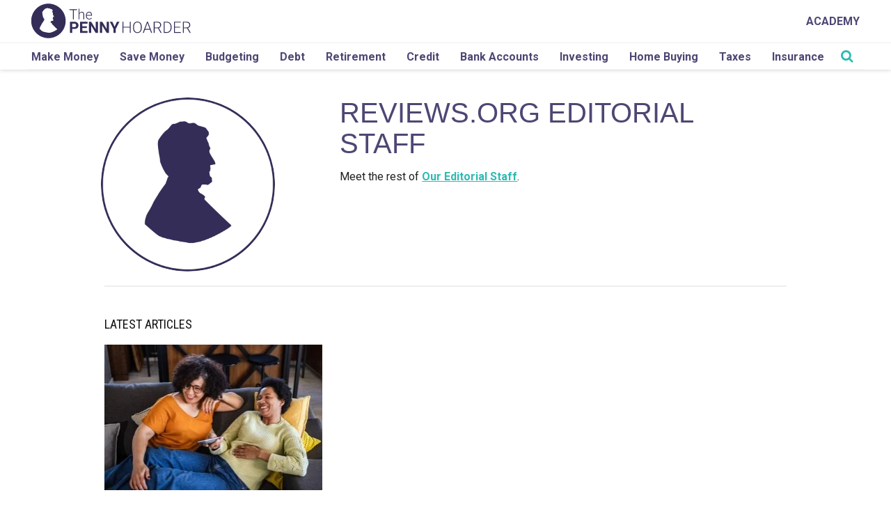

--- FILE ---
content_type: text/html; charset=UTF-8
request_url: https://www.thepennyhoarder.com/author/reviews-org-editorial-staff/
body_size: 26761
content:

<!DOCTYPE html>
<html lang="en-US">

<head>

	<script>
		var isIE11 = !!(navigator.userAgent.match(/Trident/) && navigator.userAgent.match(/rv[ :]11/));
		if (isIE11) {
			ie_11_polyfills = [
				"https://cdnjs.cloudflare.com/ajax/libs/url-search-params/1.1.0/url-search-params.js",
				"https://cdn.jsdelivr.net/npm/url-polyfill@1.1.5/url-polyfill.min.js",
				"https://cdn.jsdelivr.net/npm/es6-promise@4/dist/es6-promise.min.js",
				"https://cdn.jsdelivr.net/npm/es6-promise@4/dist/es6-promise.auto.min.js",
				"https://cdnjs.cloudflare.com/ajax/libs/lazysizes/4.1.5/plugins/respimg/ls.respimg.min.js",
				"https://cdn.jsdelivr.net/bluebird/3.5.0/bluebird.min.js",
				"https://cdnjs.cloudflare.com/ajax/libs/fetch/2.0.3/fetch.js",
			];
			ie_11_polyfills.forEach(function(script_url, index) {
				var location = 'head';
				var script = document.createElement('script');
				script.src = script_url;
				document[location].appendChild(script);
			});
			if (!Array.prototype.includes) {
				Object.defineProperty(Array.prototype, 'includes', {
					value: function(valueToFind, fromIndex) {

						if (this == null) {
							throw new TypeError('"this" is null or not defined');
						}

						// 1. Let O be ? ToObject(this value).
						var o = Object(this);

						// 2. Let len be ? ToLength(? Get(O, "length")).
						var len = o.length >>> 0;

						// 3. If len is 0, return false.
						if (len === 0) {
							return false;
						}

						// 4. Let n be ? ToInteger(fromIndex).
						//    (If fromIndex is undefined, this step produces the value 0.)
						var n = fromIndex | 0;

						// 5. If n ≥ 0, then
						//  a. Let k be n.
						// 6. Else n < 0,
						//  a. Let k be len + n.
						//  b. If k < 0, let k be 0.
						var k = Math.max(n >= 0 ? n : len - Math.abs(n), 0);

						function sameValueZero(x, y) {
							return x === y || (typeof x === 'number' && typeof y === 'number' && isNaN(x) && isNaN(y));
						}

						// 7. Repeat, while k < len
						while (k < len) {
							// a. Let elementK be the result of ? Get(O, ! ToString(k)).
							// b. If SameValueZero(valueToFind, elementK) is true, return true.
							if (sameValueZero(o[k], valueToFind)) {
								return true;
							}
							// c. Increase k by 1. 
							k++;
						}

						// 8. Return false
						return false;
					}
				});
			}
			// .single-posts-recommended
		}
	</script>

	<meta charset="UTF-8">
	<meta name="viewport" content="width=device-width, initial-scale=1">
	<link rel="profile" href="http://gmpg.org/xfn/11">

	<!-- favicon -->
	<link rel="apple-touch-icon" sizes="57x57" href="https://cdn.thepennyhoarder.com/wp-content/themes/pennyhoarder/assets/images/apple-icon-57x57.png" />
	<link rel="apple-touch-icon" sizes="60x60" href="https://cdn.thepennyhoarder.com/wp-content/themes/pennyhoarder/assets/images/apple-icon-60x60.png" />
	<link rel="apple-touch-icon" sizes="72x72" href="https://cdn.thepennyhoarder.com/wp-content/themes/pennyhoarder/assets/images/apple-icon-72x72.png" />
	<link rel="apple-touch-icon" sizes="76x76" href="https://cdn.thepennyhoarder.com/wp-content/themes/pennyhoarder/assets/images/apple-icon-76x76.png" />
	<link rel="apple-touch-icon" sizes="114x114" href="https://cdn.thepennyhoarder.com/wp-content/themes/pennyhoarder/assets/images/apple-icon-114x114.png" />
	<link rel="apple-touch-icon" sizes="120x120" href="https://cdn.thepennyhoarder.com/wp-content/themes/pennyhoarder/assets/images/apple-icon-120x120.png" />
	<link rel="apple-touch-icon" sizes="144x144" href="https://cdn.thepennyhoarder.com/wp-content/themes/pennyhoarder/assets/images/apple-icon-144x144.png" />
	<link rel="apple-touch-icon" sizes="152x152" href="https://cdn.thepennyhoarder.com/wp-content/themes/pennyhoarder/assets/images/apple-icon-152x152.png" />
	<link rel="apple-touch-icon" sizes="180x180" href="https://cdn.thepennyhoarder.com/wp-content/themes/pennyhoarder/assets/images/apple-icon-180x180.png" />
	<link rel="shortcut icon" type="image/png" sizes="192x192"  href="https://cdn.thepennyhoarder.com/wp-content/themes/pennyhoarder/assets/images/android-icon-192x192.png" />
	<link rel="shortcut icon" type="image/png" sizes="32x32" href="https://cdn.thepennyhoarder.com/wp-content/themes/pennyhoarder/assets/images/favicon-32x32.png" />
	<link rel="shortcut icon" type="image/png" sizes="96x96" href="https://cdn.thepennyhoarder.com/wp-content/themes/pennyhoarder/assets/images/favicon-96x96.png" />
	<link rel="shortcut icon" type="image/png" sizes="16x16" href="https://cdn.thepennyhoarder.com/wp-content/themes/pennyhoarder/assets/images/favicon-16x16.png" />
	<link rel="shortcut icon" type="image/png" href="https://www.thepennyhoarder.com/favicon.png" />
	<link rel="manifest" href="https://cdn.thepennyhoarder.com/wp-content/themes/pennyhoarder/assets/images/manifest.json" />
	<meta name="msapplication-TileColor" content="#ffffff" />
	<meta name="msapplication-TileImage" content="https://cdn.thepennyhoarder.com/wp-content/themes/pennyhoarder/assets/images/ms-icon-144x144.png" />
	<meta name="theme-color" content="#ffffff" />
	<meta property="fb:app_id" content="451203841701311" />
		
	<script type="text/javascript">

	// get variables 
		var get_browser_query_parameter = function get_browser_query_parameter(target_get_variable) {
			var page_query_string = decodeURIComponent(window.location.search.substring(1)),
			get_variables = page_query_string.split('&'),
			query_variable,
			i;
			for (i = 0; i < get_variables.length; i++) {
				query_variable = get_variables[i].split('=');
				if (query_variable[0] === target_get_variable) {
					return query_variable[1] === undefined ? true : query_variable[1];
				}
			}
			return false;
		};

	// TPH logging method
		function logThis() {
			if ( typeof arguments != 'undefined' && get_browser_query_parameter('debug') ) {
				for (var i = 0; i < arguments.length; i++) {
					console.log("DEBUG ["+typeof arguments[i]+"]", arguments[i] );
				}
			}
		}

	// Lets make the current post ID accessible to every other function in JS.
	const current_post_id = '178597';

	var traffic_is_snapchat_traffic;
</script>

	<!-- All Tracking Functions -->
		<script>
			/*<![CDATA[*/

				traffic_is_snapchat_traffic = 
				false				;

				function load_tracking_tags() {

					// GTM environment based on subdomain.
					var gtm_container_env = '';
					logThis('Using gtm container '+ gtm_container_env);

					// Google Tag Manager
						(function(w,d,s,l,i){w[l]=w[l]||[];w[l].push({'gtm.start':
new Date().getTime(),event:'gtm.js'});var f=d.getElementsByTagName(s)[0],
j=d.createElement(s),dl=l!='dataLayer'?'&l='+l:'';j.async=true;j.src=
'https://www.googletagmanager.com/gtm.js?id='+i+dl;f.parentNode.insertBefore(j,f);
})(window,document,'script','dataLayer','GTM-MCZFH9NP');


					
				} // end of load_tracking_tags()

				if (typeof traffic_is_snapchat_traffic != 'undefined' && traffic_is_snapchat_traffic != false) {

					// function name defined by snapchat, DO NOT CHANGE
					// when a visitor first comes from a snapchat advertisement, do this
					function onSnapchatPageShow() {
						load_tracking_tags();
					}

					// function name defined by snapchat, DO NOT CHANGE
					// when a visitor leaves our site after entering from a snapchat advertisement, do this
					function onSnapchatPageHide() {
					}

				} else {
					load_tracking_tags();
				}

			/*]]>*/
		</script>
		<noscript><iframe src="https://www.googletagmanager.com/ns.html?id=GTM-MCZFH9NP"
height="0" width="0" style="display:none;visibility:hidden"></iframe></noscript>
	
	<script>
    const tph = {};
tph.loaded = false;

tph.load = function(totalMiliSecondsToWait) {
    return new Promise(function(resolve, reject) {
        if (tph.loaded) {
            return resolve(true);
        } else {
            if (typeof totalMiliSecondsToWait == 'undefined' || isNaN(parseInt(totalMiliSecondsToWait))) {
                var totalMiliSecondsToWait = 3000;
            } else {
                totalMiliSecondsToWait = parseInt(totalMiliSecondsToWait)
            }

            var msPerLoop = 50;
            var totalLoops = totalMiliSecondsToWait / msPerLoop
            var loopCheck = 0;
            var tphReadyCheck = setInterval(function() {
                if (typeof tph.utility != 'undefined' && typeof tph.utility.get_param_from_string != 'undefined') {
                    clearInterval(tphReadyCheck)
                    tph.loaded = true;
                    return resolve(true)
                } else {
                    loopCheck++;
                    if (loopCheck == totalLoops) {
                        clearInterval(tphReadyCheck)
                        var message = "TPH variable not ready for use! :(";
                        return reject(message)
                    }
                }
            }, msPerLoop);
        }
    });
}

// USAGE
/*
    tph.load().then(function() {
        // execute code here that relies upon the variablt tph
    }).catch(function(error) {
        console.log("Error loading the tph utility class")
        console.log(error)
    });
*/</script>

<!-- PARSELY META TAGS START -->

		<meta name="parsely-title" content="Reviews.org Editorial Staff's profile page" />
				<meta name="parsely-type" content="page" />
			<meta name="parsely-image-url" content="https://cdn.thepennyhoarder.com/wp-content/uploads/thepennyhoarder_og_09.png" />
				<meta name="parsely-pub-date" content="2023-03-23T13:44:37-04:00" />
				<meta name="parsely-author" content="Reviews.org Editorial Staff" />
			<!-- PARSELY META TAGS END -->

<!-- SOCIAL PROFILE SCHEMA MARKUP START -->

<script type="application/ld+json">{"@context":"https://schema.org","@type":"Organization","url":"https://www.thepennyhoarder.com","sameAs":["https://twitter.com/thepennyhoarder","https://www.facebook.com/thepennyhoarder","https://www.instagram.com/thepennyhoarder/","https://www.pinterest.com/thepennyhoarder/","https://www.youtube.com/c/thepennyhoarder","https://www.linkedin.com/company/thepennyhoarder","https://en.wikipedia.org/wiki/The_Penny_Hoarder"],"name":"The Penny Hoarder","logo":{"@type":"ImageObject","url":"https://www.thepennyhoarder.com/app/themes/pennyhoarder/assets/images/logo.png","width":"720px","height":"156px"}}</script><!-- SOCIAL PROFILE SCHEMA MARKUP END -->

<!-- PAGE SCHEMA MARKUP START -->

<script type="application/ld+json">{"@context": "https://schema.org", "@type":"WebPage","mainEntityOfPage":{"@type":"WebPage","@id":"https://www.thepennyhoarder.com"},"publisher":{"@type":"Organization","name":"The Penny Hoarder","logo":{"@type":"ImageObject","url":"https://www.thepennyhoarder.com/app/themes/pennyhoarder/assets/images/logo.png","width":"720px","height":"156px"}}}</script><!-- PAGE SCHEMA MARKUP END -->

<!-- TPH META TAGS START -->

<meta property='canonical' content='https://www.thepennyhoarder.com/save-money/how-to-negotiate-a-lower-cable-bill/' /> 

<meta property='og:type' content='profile' /> 

<meta property='og:site_name' content='The Penny Hoarder' /> 

<meta property='og:title' content='Reviews.org Editorial Staff&rsquo;s profile page' /> 

<meta property='og:url' content='https://www.thepennyhoarder.com/author/reviews-org-editorial-staff/' /> 

<meta property='og:description' content='Content published by Reviews.org Editorial Staff' /> 

<meta property='og:locale' content='en_US' /> 

<meta property='og:image' content='https://cdn.thepennyhoarder.com/wp-content/uploads/thepennyhoarder_og_09.png' /> 

<meta property='og:image:secure_url' content='https://cdn.thepennyhoarder.com/wp-content/uploads/thepennyhoarder_og_09.png' /> 

<meta property='og:image:width' content='952' /> 

<meta property='og:image:height' content='498' /> 

<meta property='profile:last_name' content='Reviews.org Editorial Staff' /> 

<meta name='twitter:card' content='summary_large_image' /> 

<meta name='twitter:title' content='The Penny Hoarder Author Reviews.org Editorial Staff' /> 

<meta name='twitter:description' content='' /> 

<meta name='dcterms.type' content='Text' /> 

<meta name='dcterms.format' content='text/html' /> 

<meta name='dcterms.language' content='en-US' /> 

<meta name='dcterms.publisher' content='https://www.thepennyhoarder.com/' /> 

<meta name='dcterms.coverage' content='World' /> 

<meta name='dcterms.hasPart' content='https://www.thepennyhoarder.com/save-money/how-to-negotiate-a-lower-cable-bill/' /> 

<link rel="publisher" type="text/html" title="The Penny Hoarder" href="https://www.thepennyhoarder.com" />
<meta itemprop="caption" content="Getty Images " />
<meta name="google-site-verification" content="fRYCVCdJXiRot2xIDXc-2qSScyr6tOCYixrScsSshos" />
<!-- Microsoft Meta Tags for Windows Tiles -->
<meta name="application-name" content="The Penny Hoarder"/>
<!-- End Microsoft Meta Tags for Windows Tiles -->

<!-- FB Instant Articles -->
<meta property="fb:pages" content="173032699386730" />
<meta rel='last:cached' content="January 25, 2026 18:03:57 - 1769364237" />
<meta rel='time:unix' content="1769364237" />
<meta rel='date:today' content="2026-01-25" />
<meta rel='currentDomain' content="https://www.thepennyhoarder.com" />
<meta rel='url:full' content="https://www.thepennyhoarder.com/author/reviews-org-editorial-staff/" />
<meta rel='url:partial' content="https://www.thepennyhoarder.com/author/reviews-org-editorial-staff/" />
<meta rel='url:query' content="" />
<meta rel='email:yesmail' content='false' />

<!-- End FB Instant Articles -->

<!-- Google Site Verification -->
<meta name="google-site-verification" content="fRYCVCdJXiRot2xIDXc-2qSScyr6tOCYixrScsSshos" />
<!-- End Google Site Verification -->


<!-- TPH META TAGS END -->



	<!--[if lt IE 9]>
	<script type="text/javascript" src="https://www.thepennyhoarder.com/app/themes/pennyhoarder/js/ie.js"></script>
	<![endif]-->

	<meta name='robots' content='index, follow, max-snippet:-1, max-image-preview:large, max-video-preview:-1' />

	<!-- This site is optimized with the Yoast SEO plugin v23.9 - https://yoast.com/wordpress/plugins/seo/ -->
	<title>Reviews.org Editorial Staff,  - The Penny Hoarder</title>
	<link rel="canonical" href="https://www.thepennyhoarder.com/author/reviews-org-editorial-staff/" />
	<script type="application/ld+json" class="yoast-schema-graph">{"@context":"https://schema.org","@graph":[{"@type":"ProfilePage","@id":"https://www.thepennyhoarder.com/author/reviews-org-editorial-staff/","url":"https://www.thepennyhoarder.com/author/reviews-org-editorial-staff/","name":"Reviews.org Editorial Staff, Author at The Penny Hoarder","isPartOf":{"@id":"https://www.thepennyhoarder.com/#website"},"primaryImageOfPage":{"@id":"https://www.thepennyhoarder.com/author/reviews-org-editorial-staff/#primaryimage"},"image":{"@id":"https://www.thepennyhoarder.com/author/reviews-org-editorial-staff/#primaryimage"},"thumbnailUrl":"https://cdn.thepennyhoarder.com/wp-content/uploads/2023/03/23125858/negotiate-cable-bill-final.jpg","breadcrumb":{"@id":"https://www.thepennyhoarder.com/author/reviews-org-editorial-staff/#breadcrumb"},"inLanguage":"en-US","potentialAction":[{"@type":"ReadAction","target":["https://www.thepennyhoarder.com/author/reviews-org-editorial-staff/"]}]},{"@type":"ImageObject","inLanguage":"en-US","@id":"https://www.thepennyhoarder.com/author/reviews-org-editorial-staff/#primaryimage","url":"https://cdn.thepennyhoarder.com/wp-content/uploads/2023/03/23125858/negotiate-cable-bill-final.jpg","contentUrl":"https://cdn.thepennyhoarder.com/wp-content/uploads/2023/03/23125858/negotiate-cable-bill-final.jpg","width":1200,"height":800,"caption":"Getty Images"},{"@type":"BreadcrumbList","@id":"https://www.thepennyhoarder.com/author/reviews-org-editorial-staff/#breadcrumb","itemListElement":[{"@type":"ListItem","position":1,"name":"Home","item":"https://www.thepennyhoarder.com/"},{"@type":"ListItem","position":2,"name":"Archives for Reviews.org Editorial Staff"}]},{"@type":"WebSite","@id":"https://www.thepennyhoarder.com/#website","url":"https://www.thepennyhoarder.com/","name":"The Penny Hoarder","description":"","potentialAction":[{"@type":"SearchAction","target":{"@type":"EntryPoint","urlTemplate":"https://www.thepennyhoarder.com/?s={search_term_string}"},"query-input":{"@type":"PropertyValueSpecification","valueRequired":true,"valueName":"search_term_string"}}],"inLanguage":"en-US"},{"@type":"Person","@id":"https://www.thepennyhoarder.com/#/schema/person/97075f9b71431700eab406f1cae49ee8","name":"Reviews.org Editorial Staff","mainEntityOfPage":{"@id":"https://www.thepennyhoarder.com/author/reviews-org-editorial-staff/"}}]}</script>
	<!-- / Yoast SEO plugin. -->


<link rel='dns-prefetch' href='//www.thepennyhoarder.com' />
<link rel='dns-prefetch' href='//cdnjs.cloudflare.com' />
<link rel='dns-prefetch' href='//fonts.googleapis.com' />
<link rel="alternate" type="application/rss+xml" title="The Penny Hoarder &raquo; Posts by Reviews.org Editorial Staff Feed" href="https://www.thepennyhoarder.com/author/reviews-org-editorial-staff/feed/" />
<!-- thepennyhoarder.com is managing ads with Advanced Ads 1.46.0 --><script id="thepe-ready">
			window.advanced_ads_ready=function(e,a){a=a||"complete";var d=function(e){return"interactive"===a?"loading"!==e:"complete"===e};d(document.readyState)?e():document.addEventListener("readystatechange",(function(a){d(a.target.readyState)&&e()}),{once:"interactive"===a})},window.advanced_ads_ready_queue=window.advanced_ads_ready_queue||[];		</script>
		<link rel='stylesheet' id='wp-block-library-css' href='https://www.thepennyhoarder.com/wp/wp-includes/css/dist/block-library/style.min.css?ver=6.5.2' type='text/css' media='all' />
<link rel='stylesheet' id='wp-offers-block-css' href='https://www.thepennyhoarder.com/app/plugins/wp-offers/public/css/block.min.css?ver=1.1.3' type='text/css' media='all' />
<style id='classic-theme-styles-inline-css' type='text/css'>/*! This file is auto-generated */
.wp-block-button__link{color:#fff;background-color:#32373c;border-radius:9999px;box-shadow:none;text-decoration:none;padding:calc(.667em + 2px) calc(1.333em + 2px);font-size:1.125em}.wp-block-file__button{background:#32373c;color:#fff;text-decoration:none}</style>
<style id='global-styles-inline-css' type='text/css'>body{--wp--preset--color--black:#000000;--wp--preset--color--cyan-bluish-gray:#abb8c3;--wp--preset--color--white:#ffffff;--wp--preset--color--pale-pink:#f78da7;--wp--preset--color--vivid-red:#cf2e2e;--wp--preset--color--luminous-vivid-orange:#ff6900;--wp--preset--color--luminous-vivid-amber:#fcb900;--wp--preset--color--light-green-cyan:#7bdcb5;--wp--preset--color--vivid-green-cyan:#00d084;--wp--preset--color--pale-cyan-blue:#8ed1fc;--wp--preset--color--vivid-cyan-blue:#0693e3;--wp--preset--color--vivid-purple:#9b51e0;--wp--preset--gradient--vivid-cyan-blue-to-vivid-purple:linear-gradient(135deg,rgba(6,147,227,1) 0%,rgb(155,81,224) 100%);--wp--preset--gradient--light-green-cyan-to-vivid-green-cyan:linear-gradient(135deg,rgb(122,220,180) 0%,rgb(0,208,130) 100%);--wp--preset--gradient--luminous-vivid-amber-to-luminous-vivid-orange:linear-gradient(135deg,rgba(252,185,0,1) 0%,rgba(255,105,0,1) 100%);--wp--preset--gradient--luminous-vivid-orange-to-vivid-red:linear-gradient(135deg,rgba(255,105,0,1) 0%,rgb(207,46,46) 100%);--wp--preset--gradient--very-light-gray-to-cyan-bluish-gray:linear-gradient(135deg,rgb(238,238,238) 0%,rgb(169,184,195) 100%);--wp--preset--gradient--cool-to-warm-spectrum:linear-gradient(135deg,rgb(74,234,220) 0%,rgb(151,120,209) 20%,rgb(207,42,186) 40%,rgb(238,44,130) 60%,rgb(251,105,98) 80%,rgb(254,248,76) 100%);--wp--preset--gradient--blush-light-purple:linear-gradient(135deg,rgb(255,206,236) 0%,rgb(152,150,240) 100%);--wp--preset--gradient--blush-bordeaux:linear-gradient(135deg,rgb(254,205,165) 0%,rgb(254,45,45) 50%,rgb(107,0,62) 100%);--wp--preset--gradient--luminous-dusk:linear-gradient(135deg,rgb(255,203,112) 0%,rgb(199,81,192) 50%,rgb(65,88,208) 100%);--wp--preset--gradient--pale-ocean:linear-gradient(135deg,rgb(255,245,203) 0%,rgb(182,227,212) 50%,rgb(51,167,181) 100%);--wp--preset--gradient--electric-grass:linear-gradient(135deg,rgb(202,248,128) 0%,rgb(113,206,126) 100%);--wp--preset--gradient--midnight:linear-gradient(135deg,rgb(2,3,129) 0%,rgb(40,116,252) 100%);--wp--preset--font-size--small:13px;--wp--preset--font-size--medium:20px;--wp--preset--font-size--large:36px;--wp--preset--font-size--x-large:42px;--wp--preset--spacing--20:0.44rem;--wp--preset--spacing--30:0.67rem;--wp--preset--spacing--40:1rem;--wp--preset--spacing--50:1.5rem;--wp--preset--spacing--60:2.25rem;--wp--preset--spacing--70:3.38rem;--wp--preset--spacing--80:5.06rem;--wp--preset--shadow--natural:6px 6px 9px rgba(0, 0, 0, 0.2);--wp--preset--shadow--deep:12px 12px 50px rgba(0, 0, 0, 0.4);--wp--preset--shadow--sharp:6px 6px 0px rgba(0, 0, 0, 0.2);--wp--preset--shadow--outlined:6px 6px 0px -3px rgba(255, 255, 255, 1), 6px 6px rgba(0, 0, 0, 1);--wp--preset--shadow--crisp:6px 6px 0px rgba(0, 0, 0, 1)}:where(.is-layout-flex){gap:.5em}:where(.is-layout-grid){gap:.5em}body .is-layout-flow>.alignleft{float:left;margin-inline-start:0;margin-inline-end:2em}body .is-layout-flow>.alignright{float:right;margin-inline-start:2em;margin-inline-end:0}body .is-layout-flow>.aligncenter{margin-left:auto!important;margin-right:auto!important}body .is-layout-constrained>.alignleft{float:left;margin-inline-start:0;margin-inline-end:2em}body .is-layout-constrained>.alignright{float:right;margin-inline-start:2em;margin-inline-end:0}body .is-layout-constrained>.aligncenter{margin-left:auto!important;margin-right:auto!important}body .is-layout-constrained>:where(:not(.alignleft):not(.alignright):not(.alignfull)){max-width:var(--wp--style--global--content-size);margin-left:auto!important;margin-right:auto!important}body .is-layout-constrained>.alignwide{max-width:var(--wp--style--global--wide-size)}body .is-layout-flex{display:flex}body .is-layout-flex{flex-wrap:wrap;align-items:center}body .is-layout-flex>*{margin:0}body .is-layout-grid{display:grid}body .is-layout-grid>*{margin:0}:where(.wp-block-columns.is-layout-flex){gap:2em}:where(.wp-block-columns.is-layout-grid){gap:2em}:where(.wp-block-post-template.is-layout-flex){gap:1.25em}:where(.wp-block-post-template.is-layout-grid){gap:1.25em}.has-black-color{color:var(--wp--preset--color--black)!important}.has-cyan-bluish-gray-color{color:var(--wp--preset--color--cyan-bluish-gray)!important}.has-white-color{color:var(--wp--preset--color--white)!important}.has-pale-pink-color{color:var(--wp--preset--color--pale-pink)!important}.has-vivid-red-color{color:var(--wp--preset--color--vivid-red)!important}.has-luminous-vivid-orange-color{color:var(--wp--preset--color--luminous-vivid-orange)!important}.has-luminous-vivid-amber-color{color:var(--wp--preset--color--luminous-vivid-amber)!important}.has-light-green-cyan-color{color:var(--wp--preset--color--light-green-cyan)!important}.has-vivid-green-cyan-color{color:var(--wp--preset--color--vivid-green-cyan)!important}.has-pale-cyan-blue-color{color:var(--wp--preset--color--pale-cyan-blue)!important}.has-vivid-cyan-blue-color{color:var(--wp--preset--color--vivid-cyan-blue)!important}.has-vivid-purple-color{color:var(--wp--preset--color--vivid-purple)!important}.has-black-background-color{background-color:var(--wp--preset--color--black)!important}.has-cyan-bluish-gray-background-color{background-color:var(--wp--preset--color--cyan-bluish-gray)!important}.has-white-background-color{background-color:var(--wp--preset--color--white)!important}.has-pale-pink-background-color{background-color:var(--wp--preset--color--pale-pink)!important}.has-vivid-red-background-color{background-color:var(--wp--preset--color--vivid-red)!important}.has-luminous-vivid-orange-background-color{background-color:var(--wp--preset--color--luminous-vivid-orange)!important}.has-luminous-vivid-amber-background-color{background-color:var(--wp--preset--color--luminous-vivid-amber)!important}.has-light-green-cyan-background-color{background-color:var(--wp--preset--color--light-green-cyan)!important}.has-vivid-green-cyan-background-color{background-color:var(--wp--preset--color--vivid-green-cyan)!important}.has-pale-cyan-blue-background-color{background-color:var(--wp--preset--color--pale-cyan-blue)!important}.has-vivid-cyan-blue-background-color{background-color:var(--wp--preset--color--vivid-cyan-blue)!important}.has-vivid-purple-background-color{background-color:var(--wp--preset--color--vivid-purple)!important}.has-black-border-color{border-color:var(--wp--preset--color--black)!important}.has-cyan-bluish-gray-border-color{border-color:var(--wp--preset--color--cyan-bluish-gray)!important}.has-white-border-color{border-color:var(--wp--preset--color--white)!important}.has-pale-pink-border-color{border-color:var(--wp--preset--color--pale-pink)!important}.has-vivid-red-border-color{border-color:var(--wp--preset--color--vivid-red)!important}.has-luminous-vivid-orange-border-color{border-color:var(--wp--preset--color--luminous-vivid-orange)!important}.has-luminous-vivid-amber-border-color{border-color:var(--wp--preset--color--luminous-vivid-amber)!important}.has-light-green-cyan-border-color{border-color:var(--wp--preset--color--light-green-cyan)!important}.has-vivid-green-cyan-border-color{border-color:var(--wp--preset--color--vivid-green-cyan)!important}.has-pale-cyan-blue-border-color{border-color:var(--wp--preset--color--pale-cyan-blue)!important}.has-vivid-cyan-blue-border-color{border-color:var(--wp--preset--color--vivid-cyan-blue)!important}.has-vivid-purple-border-color{border-color:var(--wp--preset--color--vivid-purple)!important}.has-vivid-cyan-blue-to-vivid-purple-gradient-background{background:var(--wp--preset--gradient--vivid-cyan-blue-to-vivid-purple)!important}.has-light-green-cyan-to-vivid-green-cyan-gradient-background{background:var(--wp--preset--gradient--light-green-cyan-to-vivid-green-cyan)!important}.has-luminous-vivid-amber-to-luminous-vivid-orange-gradient-background{background:var(--wp--preset--gradient--luminous-vivid-amber-to-luminous-vivid-orange)!important}.has-luminous-vivid-orange-to-vivid-red-gradient-background{background:var(--wp--preset--gradient--luminous-vivid-orange-to-vivid-red)!important}.has-very-light-gray-to-cyan-bluish-gray-gradient-background{background:var(--wp--preset--gradient--very-light-gray-to-cyan-bluish-gray)!important}.has-cool-to-warm-spectrum-gradient-background{background:var(--wp--preset--gradient--cool-to-warm-spectrum)!important}.has-blush-light-purple-gradient-background{background:var(--wp--preset--gradient--blush-light-purple)!important}.has-blush-bordeaux-gradient-background{background:var(--wp--preset--gradient--blush-bordeaux)!important}.has-luminous-dusk-gradient-background{background:var(--wp--preset--gradient--luminous-dusk)!important}.has-pale-ocean-gradient-background{background:var(--wp--preset--gradient--pale-ocean)!important}.has-electric-grass-gradient-background{background:var(--wp--preset--gradient--electric-grass)!important}.has-midnight-gradient-background{background:var(--wp--preset--gradient--midnight)!important}.has-small-font-size{font-size:var(--wp--preset--font-size--small)!important}.has-medium-font-size{font-size:var(--wp--preset--font-size--medium)!important}.has-large-font-size{font-size:var(--wp--preset--font-size--large)!important}.has-x-large-font-size{font-size:var(--wp--preset--font-size--x-large)!important}.wp-block-navigation a:where(:not(.wp-element-button)){color:inherit}:where(.wp-block-post-template.is-layout-flex){gap:1.25em}:where(.wp-block-post-template.is-layout-grid){gap:1.25em}:where(.wp-block-columns.is-layout-flex){gap:2em}:where(.wp-block-columns.is-layout-grid){gap:2em}.wp-block-pullquote{font-size:1.5em;line-height:1.6}</style>
<link rel='stylesheet' id='offer-callout-bubble-style-css' href='https://www.thepennyhoarder.com/app/mu-plugins/tph/plugins/offer-callout-bubble/build/style-index.css?ver=1764792055' type='text/css' media='all' />
<link rel='stylesheet' id='siq_custom_css-css' href='https://www.thepennyhoarder.com/app/mu-plugins/tph/plugins/search-iq-customizations/css/search-iq-custom.css?ver=1764792055' type='text/css' media='all' />
<link rel='stylesheet' id='tph-table-press-styles-css' href='https://www.thepennyhoarder.com/app/mu-plugins/tph/plugins/tph-table-press-shortcodes/css/style.css?ver=1764792055' type='text/css' media='all' />
<link rel='stylesheet' id='credit-card-compliance-css' href='https://www.thepennyhoarder.com/app/plugins/credit-card-compliance/public/css/credit-card-compliance-public.css?ver=1.1.1' type='text/css' media='all' />
<link rel='stylesheet' id='cta_banner_editor_css-css' href='https://www.thepennyhoarder.com/app/plugins/tph-general-functions/cta-banner-editor/public/assets/css/cta-banner-editor.css?ver=1764792055' type='text/css' media='all' />
<link rel='stylesheet' id='tph-mapi-css' href='https://www.thepennyhoarder.com/app/plugins/tph-mapi/public/css/tph-mapi-public.css?ver=1.0.4' type='text/css' media='all' />
<link rel='stylesheet' id='wp-credit-card-info-block-css' href='https://www.thepennyhoarder.com/app/plugins/wp-credit-card-info-block/public/css/wp-credit-card-info-block-public.css?ver=1.1.0' type='text/css' media='all' />
<link rel='stylesheet' id='wp-disclaimers-css' href='https://www.thepennyhoarder.com/app/plugins/wp-disclaimers/public/css/wp-disclaimers-public.css?ver=1.3.3' type='text/css' media='all' />
<style id="penny-ovo-font-css" media="none" onload="if(media!='all')media='all'">/* cyrillic-ext */
@font-face {
  font-family: 'Arimo';
  font-style: normal;
  font-weight: 400;
  font-display: swap;
  src: url(/fonts.gstatic.com/s/arimo/v35/P5sfzZCDf9_T_3cV7NCUECyoxNk37cxcDRrBdwcoaaQwpBQ.woff2) format('woff2');
  unicode-range: U+0460-052F, U+1C80-1C8A, U+20B4, U+2DE0-2DFF, U+A640-A69F, U+FE2E-FE2F;
}
/* cyrillic */
@font-face {
  font-family: 'Arimo';
  font-style: normal;
  font-weight: 400;
  font-display: swap;
  src: url(/fonts.gstatic.com/s/arimo/v35/P5sfzZCDf9_T_3cV7NCUECyoxNk37cxcBBrBdwcoaaQwpBQ.woff2) format('woff2');
  unicode-range: U+0301, U+0400-045F, U+0490-0491, U+04B0-04B1, U+2116;
}
/* greek-ext */
@font-face {
  font-family: 'Arimo';
  font-style: normal;
  font-weight: 400;
  font-display: swap;
  src: url(/fonts.gstatic.com/s/arimo/v35/P5sfzZCDf9_T_3cV7NCUECyoxNk37cxcDBrBdwcoaaQwpBQ.woff2) format('woff2');
  unicode-range: U+1F00-1FFF;
}
/* greek */
@font-face {
  font-family: 'Arimo';
  font-style: normal;
  font-weight: 400;
  font-display: swap;
  src: url(/fonts.gstatic.com/s/arimo/v35/P5sfzZCDf9_T_3cV7NCUECyoxNk37cxcAxrBdwcoaaQwpBQ.woff2) format('woff2');
  unicode-range: U+0370-0377, U+037A-037F, U+0384-038A, U+038C, U+038E-03A1, U+03A3-03FF;
}
/* hebrew */
@font-face {
  font-family: 'Arimo';
  font-style: normal;
  font-weight: 400;
  font-display: swap;
  src: url(/fonts.gstatic.com/s/arimo/v35/P5sfzZCDf9_T_3cV7NCUECyoxNk37cxcAhrBdwcoaaQwpBQ.woff2) format('woff2');
  unicode-range: U+0307-0308, U+0590-05FF, U+200C-2010, U+20AA, U+25CC, U+FB1D-FB4F;
}
/* vietnamese */
@font-face {
  font-family: 'Arimo';
  font-style: normal;
  font-weight: 400;
  font-display: swap;
  src: url(/fonts.gstatic.com/s/arimo/v35/P5sfzZCDf9_T_3cV7NCUECyoxNk37cxcDxrBdwcoaaQwpBQ.woff2) format('woff2');
  unicode-range: U+0102-0103, U+0110-0111, U+0128-0129, U+0168-0169, U+01A0-01A1, U+01AF-01B0, U+0300-0301, U+0303-0304, U+0308-0309, U+0323, U+0329, U+1EA0-1EF9, U+20AB;
}
/* latin-ext */
@font-face {
  font-family: 'Arimo';
  font-style: normal;
  font-weight: 400;
  font-display: swap;
  src: url(/fonts.gstatic.com/s/arimo/v35/P5sfzZCDf9_T_3cV7NCUECyoxNk37cxcDhrBdwcoaaQwpBQ.woff2) format('woff2');
  unicode-range: U+0100-02BA, U+02BD-02C5, U+02C7-02CC, U+02CE-02D7, U+02DD-02FF, U+0304, U+0308, U+0329, U+1D00-1DBF, U+1E00-1E9F, U+1EF2-1EFF, U+2020, U+20A0-20AB, U+20AD-20C0, U+2113, U+2C60-2C7F, U+A720-A7FF;
}
/* latin */
@font-face {
  font-family: 'Arimo';
  font-style: normal;
  font-weight: 400;
  font-display: swap;
  src: url(/fonts.gstatic.com/s/arimo/v35/P5sfzZCDf9_T_3cV7NCUECyoxNk37cxcABrBdwcoaaQw.woff2) format('woff2');
  unicode-range: U+0000-00FF, U+0131, U+0152-0153, U+02BB-02BC, U+02C6, U+02DA, U+02DC, U+0304, U+0308, U+0329, U+2000-206F, U+20AC, U+2122, U+2191, U+2193, U+2212, U+2215, U+FEFF, U+FFFD;
}
/* latin */
@font-face {
  font-family: 'Coustard';
  font-style: normal;
  font-weight: 400;
  font-display: swap;
  src: url(/fonts.gstatic.com/s/coustard/v17/3XFpErgg3YsZ5fqUU-UIt2TMR_Tc.woff2) format('woff2');
  unicode-range: U+0000-00FF, U+0131, U+0152-0153, U+02BB-02BC, U+02C6, U+02DA, U+02DC, U+0304, U+0308, U+0329, U+2000-206F, U+20AC, U+2122, U+2191, U+2193, U+2212, U+2215, U+FEFF, U+FFFD;
}
/* vietnamese */
@font-face {
  font-family: 'Crimson Text';
  font-style: italic;
  font-weight: 400;
  font-display: swap;
  src: url(/fonts.gstatic.com/s/crimsontext/v19/wlpogwHKFkZgtmSR3NB0oRJfajheK_Z_3rhHR6s.woff2) format('woff2');
  unicode-range: U+0102-0103, U+0110-0111, U+0128-0129, U+0168-0169, U+01A0-01A1, U+01AF-01B0, U+0300-0301, U+0303-0304, U+0308-0309, U+0323, U+0329, U+1EA0-1EF9, U+20AB;
}
/* latin-ext */
@font-face {
  font-family: 'Crimson Text';
  font-style: italic;
  font-weight: 400;
  font-display: swap;
  src: url(/fonts.gstatic.com/s/crimsontext/v19/wlpogwHKFkZgtmSR3NB0oRJfajhfK_Z_3rhHR6s.woff2) format('woff2');
  unicode-range: U+0100-02BA, U+02BD-02C5, U+02C7-02CC, U+02CE-02D7, U+02DD-02FF, U+0304, U+0308, U+0329, U+1D00-1DBF, U+1E00-1E9F, U+1EF2-1EFF, U+2020, U+20A0-20AB, U+20AD-20C0, U+2113, U+2C60-2C7F, U+A720-A7FF;
}
/* latin */
@font-face {
  font-family: 'Crimson Text';
  font-style: italic;
  font-weight: 400;
  font-display: swap;
  src: url(/fonts.gstatic.com/s/crimsontext/v19/wlpogwHKFkZgtmSR3NB0oRJfajhRK_Z_3rhH.woff2) format('woff2');
  unicode-range: U+0000-00FF, U+0131, U+0152-0153, U+02BB-02BC, U+02C6, U+02DA, U+02DC, U+0304, U+0308, U+0329, U+2000-206F, U+20AC, U+2122, U+2191, U+2193, U+2212, U+2215, U+FEFF, U+FFFD;
}
/* vietnamese */
@font-face {
  font-family: 'Crimson Text';
  font-style: normal;
  font-weight: 400;
  font-display: swap;
  src: url(/fonts.gstatic.com/s/crimsontext/v19/wlp2gwHKFkZgtmSR3NB0oRJfYAhTIfFd3IhG.woff2) format('woff2');
  unicode-range: U+0102-0103, U+0110-0111, U+0128-0129, U+0168-0169, U+01A0-01A1, U+01AF-01B0, U+0300-0301, U+0303-0304, U+0308-0309, U+0323, U+0329, U+1EA0-1EF9, U+20AB;
}
/* latin-ext */
@font-face {
  font-family: 'Crimson Text';
  font-style: normal;
  font-weight: 400;
  font-display: swap;
  src: url(/fonts.gstatic.com/s/crimsontext/v19/wlp2gwHKFkZgtmSR3NB0oRJfYQhTIfFd3IhG.woff2) format('woff2');
  unicode-range: U+0100-02BA, U+02BD-02C5, U+02C7-02CC, U+02CE-02D7, U+02DD-02FF, U+0304, U+0308, U+0329, U+1D00-1DBF, U+1E00-1E9F, U+1EF2-1EFF, U+2020, U+20A0-20AB, U+20AD-20C0, U+2113, U+2C60-2C7F, U+A720-A7FF;
}
/* latin */
@font-face {
  font-family: 'Crimson Text';
  font-style: normal;
  font-weight: 400;
  font-display: swap;
  src: url(/fonts.gstatic.com/s/crimsontext/v19/wlp2gwHKFkZgtmSR3NB0oRJfbwhTIfFd3A.woff2) format('woff2');
  unicode-range: U+0000-00FF, U+0131, U+0152-0153, U+02BB-02BC, U+02C6, U+02DA, U+02DC, U+0304, U+0308, U+0329, U+2000-206F, U+20AC, U+2122, U+2191, U+2193, U+2212, U+2215, U+FEFF, U+FFFD;
}
/* vietnamese */
@font-face {
  font-family: 'Crimson Text';
  font-style: normal;
  font-weight: 700;
  font-display: swap;
  src: url(/fonts.gstatic.com/s/crimsontext/v19/wlppgwHKFkZgtmSR3NB0oRJX1C1GA9NQ9rJPf5Ku.woff2) format('woff2');
  unicode-range: U+0102-0103, U+0110-0111, U+0128-0129, U+0168-0169, U+01A0-01A1, U+01AF-01B0, U+0300-0301, U+0303-0304, U+0308-0309, U+0323, U+0329, U+1EA0-1EF9, U+20AB;
}
/* latin-ext */
@font-face {
  font-family: 'Crimson Text';
  font-style: normal;
  font-weight: 700;
  font-display: swap;
  src: url(/fonts.gstatic.com/s/crimsontext/v19/wlppgwHKFkZgtmSR3NB0oRJX1C1GAtNQ9rJPf5Ku.woff2) format('woff2');
  unicode-range: U+0100-02BA, U+02BD-02C5, U+02C7-02CC, U+02CE-02D7, U+02DD-02FF, U+0304, U+0308, U+0329, U+1D00-1DBF, U+1E00-1E9F, U+1EF2-1EFF, U+2020, U+20A0-20AB, U+20AD-20C0, U+2113, U+2C60-2C7F, U+A720-A7FF;
}
/* latin */
@font-face {
  font-family: 'Crimson Text';
  font-style: normal;
  font-weight: 700;
  font-display: swap;
  src: url(/fonts.gstatic.com/s/crimsontext/v19/wlppgwHKFkZgtmSR3NB0oRJX1C1GDNNQ9rJPfw.woff2) format('woff2');
  unicode-range: U+0000-00FF, U+0131, U+0152-0153, U+02BB-02BC, U+02C6, U+02DA, U+02DC, U+0304, U+0308, U+0329, U+2000-206F, U+20AC, U+2122, U+2191, U+2193, U+2212, U+2215, U+FEFF, U+FFFD;
}
/* cyrillic-ext */
@font-face {
  font-family: 'Montserrat';
  font-style: normal;
  font-weight: 400;
  font-display: swap;
  src: url(/fonts.gstatic.com/s/montserrat/v31/JTUHjIg1_i6t8kCHKm4532VJOt5-QNFgpCtr6Hw0aXp-p7K4KLjztg.woff2) format('woff2');
  unicode-range: U+0460-052F, U+1C80-1C8A, U+20B4, U+2DE0-2DFF, U+A640-A69F, U+FE2E-FE2F;
}
/* cyrillic */
@font-face {
  font-family: 'Montserrat';
  font-style: normal;
  font-weight: 400;
  font-display: swap;
  src: url(/fonts.gstatic.com/s/montserrat/v31/JTUHjIg1_i6t8kCHKm4532VJOt5-QNFgpCtr6Hw9aXp-p7K4KLjztg.woff2) format('woff2');
  unicode-range: U+0301, U+0400-045F, U+0490-0491, U+04B0-04B1, U+2116;
}
/* vietnamese */
@font-face {
  font-family: 'Montserrat';
  font-style: normal;
  font-weight: 400;
  font-display: swap;
  src: url(/fonts.gstatic.com/s/montserrat/v31/JTUHjIg1_i6t8kCHKm4532VJOt5-QNFgpCtr6Hw2aXp-p7K4KLjztg.woff2) format('woff2');
  unicode-range: U+0102-0103, U+0110-0111, U+0128-0129, U+0168-0169, U+01A0-01A1, U+01AF-01B0, U+0300-0301, U+0303-0304, U+0308-0309, U+0323, U+0329, U+1EA0-1EF9, U+20AB;
}
/* latin-ext */
@font-face {
  font-family: 'Montserrat';
  font-style: normal;
  font-weight: 400;
  font-display: swap;
  src: url(/fonts.gstatic.com/s/montserrat/v31/JTUHjIg1_i6t8kCHKm4532VJOt5-QNFgpCtr6Hw3aXp-p7K4KLjztg.woff2) format('woff2');
  unicode-range: U+0100-02BA, U+02BD-02C5, U+02C7-02CC, U+02CE-02D7, U+02DD-02FF, U+0304, U+0308, U+0329, U+1D00-1DBF, U+1E00-1E9F, U+1EF2-1EFF, U+2020, U+20A0-20AB, U+20AD-20C0, U+2113, U+2C60-2C7F, U+A720-A7FF;
}
/* latin */
@font-face {
  font-family: 'Montserrat';
  font-style: normal;
  font-weight: 400;
  font-display: swap;
  src: url(/fonts.gstatic.com/s/montserrat/v31/JTUHjIg1_i6t8kCHKm4532VJOt5-QNFgpCtr6Hw5aXp-p7K4KLg.woff2) format('woff2');
  unicode-range: U+0000-00FF, U+0131, U+0152-0153, U+02BB-02BC, U+02C6, U+02DA, U+02DC, U+0304, U+0308, U+0329, U+2000-206F, U+20AC, U+2122, U+2191, U+2193, U+2212, U+2215, U+FEFF, U+FFFD;
}
/* cyrillic-ext */
@font-face {
  font-family: 'Noto Serif';
  font-style: normal;
  font-weight: 400;
  font-stretch: 100%;
  font-display: swap;
  src: url(/fonts.gstatic.com/s/notoserif/v33/ga6iaw1J5X9T9RW6j9bNVls-hfgvz8JcMofYTa32J4wsL2JAlAhZqFCTyscKpKrCzi0iNaA.woff2) format('woff2');
  unicode-range: U+0460-052F, U+1C80-1C8A, U+20B4, U+2DE0-2DFF, U+A640-A69F, U+FE2E-FE2F;
}
/* cyrillic */
@font-face {
  font-family: 'Noto Serif';
  font-style: normal;
  font-weight: 400;
  font-stretch: 100%;
  font-display: swap;
  src: url(/fonts.gstatic.com/s/notoserif/v33/ga6iaw1J5X9T9RW6j9bNVls-hfgvz8JcMofYTa32J4wsL2JAlAhZqFCTw8cKpKrCzi0iNaA.woff2) format('woff2');
  unicode-range: U+0301, U+0400-045F, U+0490-0491, U+04B0-04B1, U+2116;
}
/* greek-ext */
@font-face {
  font-family: 'Noto Serif';
  font-style: normal;
  font-weight: 400;
  font-stretch: 100%;
  font-display: swap;
  src: url(/fonts.gstatic.com/s/notoserif/v33/ga6iaw1J5X9T9RW6j9bNVls-hfgvz8JcMofYTa32J4wsL2JAlAhZqFCTy8cKpKrCzi0iNaA.woff2) format('woff2');
  unicode-range: U+1F00-1FFF;
}
/* greek */
@font-face {
  font-family: 'Noto Serif';
  font-style: normal;
  font-weight: 400;
  font-stretch: 100%;
  font-display: swap;
  src: url(/fonts.gstatic.com/s/notoserif/v33/ga6iaw1J5X9T9RW6j9bNVls-hfgvz8JcMofYTa32J4wsL2JAlAhZqFCTxMcKpKrCzi0iNaA.woff2) format('woff2');
  unicode-range: U+0370-0377, U+037A-037F, U+0384-038A, U+038C, U+038E-03A1, U+03A3-03FF;
}
/* math */
@font-face {
  font-family: 'Noto Serif';
  font-style: normal;
  font-weight: 400;
  font-stretch: 100%;
  font-display: swap;
  src: url(/fonts.gstatic.com/s/notoserif/v33/ga6iaw1J5X9T9RW6j9bNVls-hfgvz8JcMofYTa32J4wsL2JAlAhZqFCTu8cKpKrCzi0iNaA.woff2) format('woff2');
  unicode-range: U+0302-0303, U+0305, U+0307-0308, U+0310, U+0312, U+0315, U+031A, U+0326-0327, U+032C, U+032F-0330, U+0332-0333, U+0338, U+033A, U+0346, U+034D, U+0391-03A1, U+03A3-03A9, U+03B1-03C9, U+03D1, U+03D5-03D6, U+03F0-03F1, U+03F4-03F5, U+2016-2017, U+2034-2038, U+203C, U+2040, U+2043, U+2047, U+2050, U+2057, U+205F, U+2070-2071, U+2074-208E, U+2090-209C, U+20D0-20DC, U+20E1, U+20E5-20EF, U+2100-2112, U+2114-2115, U+2117-2121, U+2123-214F, U+2190, U+2192, U+2194-21AE, U+21B0-21E5, U+21F1-21F2, U+21F4-2211, U+2213-2214, U+2216-22FF, U+2308-230B, U+2310, U+2319, U+231C-2321, U+2336-237A, U+237C, U+2395, U+239B-23B7, U+23D0, U+23DC-23E1, U+2474-2475, U+25AF, U+25B3, U+25B7, U+25BD, U+25C1, U+25CA, U+25CC, U+25FB, U+266D-266F, U+27C0-27FF, U+2900-2AFF, U+2B0E-2B11, U+2B30-2B4C, U+2BFE, U+3030, U+FF5B, U+FF5D, U+1D400-1D7FF, U+1EE00-1EEFF;
}
/* vietnamese */
@font-face {
  font-family: 'Noto Serif';
  font-style: normal;
  font-weight: 400;
  font-stretch: 100%;
  font-display: swap;
  src: url(/fonts.gstatic.com/s/notoserif/v33/ga6iaw1J5X9T9RW6j9bNVls-hfgvz8JcMofYTa32J4wsL2JAlAhZqFCTyMcKpKrCzi0iNaA.woff2) format('woff2');
  unicode-range: U+0102-0103, U+0110-0111, U+0128-0129, U+0168-0169, U+01A0-01A1, U+01AF-01B0, U+0300-0301, U+0303-0304, U+0308-0309, U+0323, U+0329, U+1EA0-1EF9, U+20AB;
}
/* latin-ext */
@font-face {
  font-family: 'Noto Serif';
  font-style: normal;
  font-weight: 400;
  font-stretch: 100%;
  font-display: swap;
  src: url(/fonts.gstatic.com/s/notoserif/v33/ga6iaw1J5X9T9RW6j9bNVls-hfgvz8JcMofYTa32J4wsL2JAlAhZqFCTyccKpKrCzi0iNaA.woff2) format('woff2');
  unicode-range: U+0100-02BA, U+02BD-02C5, U+02C7-02CC, U+02CE-02D7, U+02DD-02FF, U+0304, U+0308, U+0329, U+1D00-1DBF, U+1E00-1E9F, U+1EF2-1EFF, U+2020, U+20A0-20AB, U+20AD-20C0, U+2113, U+2C60-2C7F, U+A720-A7FF;
}
/* latin */
@font-face {
  font-family: 'Noto Serif';
  font-style: normal;
  font-weight: 400;
  font-stretch: 100%;
  font-display: swap;
  src: url(/fonts.gstatic.com/s/notoserif/v33/ga6iaw1J5X9T9RW6j9bNVls-hfgvz8JcMofYTa32J4wsL2JAlAhZqFCTx8cKpKrCzi0i.woff2) format('woff2');
  unicode-range: U+0000-00FF, U+0131, U+0152-0153, U+02BB-02BC, U+02C6, U+02DA, U+02DC, U+0304, U+0308, U+0329, U+2000-206F, U+20AC, U+2122, U+2191, U+2193, U+2212, U+2215, U+FEFF, U+FFFD;
}
/* cyrillic-ext */
@font-face {
  font-family: 'Roboto';
  font-style: normal;
  font-weight: 200;
  font-stretch: 100%;
  font-display: swap;
  src: url(/fonts.gstatic.com/s/roboto/v50/KFO7CnqEu92Fr1ME7kSn66aGLdTylUAMa3GUBHMdazTgWw.woff2) format('woff2');
  unicode-range: U+0460-052F, U+1C80-1C8A, U+20B4, U+2DE0-2DFF, U+A640-A69F, U+FE2E-FE2F;
}
/* cyrillic */
@font-face {
  font-family: 'Roboto';
  font-style: normal;
  font-weight: 200;
  font-stretch: 100%;
  font-display: swap;
  src: url(/fonts.gstatic.com/s/roboto/v50/KFO7CnqEu92Fr1ME7kSn66aGLdTylUAMa3iUBHMdazTgWw.woff2) format('woff2');
  unicode-range: U+0301, U+0400-045F, U+0490-0491, U+04B0-04B1, U+2116;
}
/* greek-ext */
@font-face {
  font-family: 'Roboto';
  font-style: normal;
  font-weight: 200;
  font-stretch: 100%;
  font-display: swap;
  src: url(/fonts.gstatic.com/s/roboto/v50/KFO7CnqEu92Fr1ME7kSn66aGLdTylUAMa3CUBHMdazTgWw.woff2) format('woff2');
  unicode-range: U+1F00-1FFF;
}
/* greek */
@font-face {
  font-family: 'Roboto';
  font-style: normal;
  font-weight: 200;
  font-stretch: 100%;
  font-display: swap;
  src: url(/fonts.gstatic.com/s/roboto/v50/KFO7CnqEu92Fr1ME7kSn66aGLdTylUAMa3-UBHMdazTgWw.woff2) format('woff2');
  unicode-range: U+0370-0377, U+037A-037F, U+0384-038A, U+038C, U+038E-03A1, U+03A3-03FF;
}
/* math */
@font-face {
  font-family: 'Roboto';
  font-style: normal;
  font-weight: 200;
  font-stretch: 100%;
  font-display: swap;
  src: url(/fonts.gstatic.com/s/roboto/v50/KFO7CnqEu92Fr1ME7kSn66aGLdTylUAMawCUBHMdazTgWw.woff2) format('woff2');
  unicode-range: U+0302-0303, U+0305, U+0307-0308, U+0310, U+0312, U+0315, U+031A, U+0326-0327, U+032C, U+032F-0330, U+0332-0333, U+0338, U+033A, U+0346, U+034D, U+0391-03A1, U+03A3-03A9, U+03B1-03C9, U+03D1, U+03D5-03D6, U+03F0-03F1, U+03F4-03F5, U+2016-2017, U+2034-2038, U+203C, U+2040, U+2043, U+2047, U+2050, U+2057, U+205F, U+2070-2071, U+2074-208E, U+2090-209C, U+20D0-20DC, U+20E1, U+20E5-20EF, U+2100-2112, U+2114-2115, U+2117-2121, U+2123-214F, U+2190, U+2192, U+2194-21AE, U+21B0-21E5, U+21F1-21F2, U+21F4-2211, U+2213-2214, U+2216-22FF, U+2308-230B, U+2310, U+2319, U+231C-2321, U+2336-237A, U+237C, U+2395, U+239B-23B7, U+23D0, U+23DC-23E1, U+2474-2475, U+25AF, U+25B3, U+25B7, U+25BD, U+25C1, U+25CA, U+25CC, U+25FB, U+266D-266F, U+27C0-27FF, U+2900-2AFF, U+2B0E-2B11, U+2B30-2B4C, U+2BFE, U+3030, U+FF5B, U+FF5D, U+1D400-1D7FF, U+1EE00-1EEFF;
}
/* symbols */
@font-face {
  font-family: 'Roboto';
  font-style: normal;
  font-weight: 200;
  font-stretch: 100%;
  font-display: swap;
  src: url(/fonts.gstatic.com/s/roboto/v50/KFO7CnqEu92Fr1ME7kSn66aGLdTylUAMaxKUBHMdazTgWw.woff2) format('woff2');
  unicode-range: U+0001-000C, U+000E-001F, U+007F-009F, U+20DD-20E0, U+20E2-20E4, U+2150-218F, U+2190, U+2192, U+2194-2199, U+21AF, U+21E6-21F0, U+21F3, U+2218-2219, U+2299, U+22C4-22C6, U+2300-243F, U+2440-244A, U+2460-24FF, U+25A0-27BF, U+2800-28FF, U+2921-2922, U+2981, U+29BF, U+29EB, U+2B00-2BFF, U+4DC0-4DFF, U+FFF9-FFFB, U+10140-1018E, U+10190-1019C, U+101A0, U+101D0-101FD, U+102E0-102FB, U+10E60-10E7E, U+1D2C0-1D2D3, U+1D2E0-1D37F, U+1F000-1F0FF, U+1F100-1F1AD, U+1F1E6-1F1FF, U+1F30D-1F30F, U+1F315, U+1F31C, U+1F31E, U+1F320-1F32C, U+1F336, U+1F378, U+1F37D, U+1F382, U+1F393-1F39F, U+1F3A7-1F3A8, U+1F3AC-1F3AF, U+1F3C2, U+1F3C4-1F3C6, U+1F3CA-1F3CE, U+1F3D4-1F3E0, U+1F3ED, U+1F3F1-1F3F3, U+1F3F5-1F3F7, U+1F408, U+1F415, U+1F41F, U+1F426, U+1F43F, U+1F441-1F442, U+1F444, U+1F446-1F449, U+1F44C-1F44E, U+1F453, U+1F46A, U+1F47D, U+1F4A3, U+1F4B0, U+1F4B3, U+1F4B9, U+1F4BB, U+1F4BF, U+1F4C8-1F4CB, U+1F4D6, U+1F4DA, U+1F4DF, U+1F4E3-1F4E6, U+1F4EA-1F4ED, U+1F4F7, U+1F4F9-1F4FB, U+1F4FD-1F4FE, U+1F503, U+1F507-1F50B, U+1F50D, U+1F512-1F513, U+1F53E-1F54A, U+1F54F-1F5FA, U+1F610, U+1F650-1F67F, U+1F687, U+1F68D, U+1F691, U+1F694, U+1F698, U+1F6AD, U+1F6B2, U+1F6B9-1F6BA, U+1F6BC, U+1F6C6-1F6CF, U+1F6D3-1F6D7, U+1F6E0-1F6EA, U+1F6F0-1F6F3, U+1F6F7-1F6FC, U+1F700-1F7FF, U+1F800-1F80B, U+1F810-1F847, U+1F850-1F859, U+1F860-1F887, U+1F890-1F8AD, U+1F8B0-1F8BB, U+1F8C0-1F8C1, U+1F900-1F90B, U+1F93B, U+1F946, U+1F984, U+1F996, U+1F9E9, U+1FA00-1FA6F, U+1FA70-1FA7C, U+1FA80-1FA89, U+1FA8F-1FAC6, U+1FACE-1FADC, U+1FADF-1FAE9, U+1FAF0-1FAF8, U+1FB00-1FBFF;
}
/* vietnamese */
@font-face {
  font-family: 'Roboto';
  font-style: normal;
  font-weight: 200;
  font-stretch: 100%;
  font-display: swap;
  src: url(/fonts.gstatic.com/s/roboto/v50/KFO7CnqEu92Fr1ME7kSn66aGLdTylUAMa3OUBHMdazTgWw.woff2) format('woff2');
  unicode-range: U+0102-0103, U+0110-0111, U+0128-0129, U+0168-0169, U+01A0-01A1, U+01AF-01B0, U+0300-0301, U+0303-0304, U+0308-0309, U+0323, U+0329, U+1EA0-1EF9, U+20AB;
}
/* latin-ext */
@font-face {
  font-family: 'Roboto';
  font-style: normal;
  font-weight: 200;
  font-stretch: 100%;
  font-display: swap;
  src: url(/fonts.gstatic.com/s/roboto/v50/KFO7CnqEu92Fr1ME7kSn66aGLdTylUAMa3KUBHMdazTgWw.woff2) format('woff2');
  unicode-range: U+0100-02BA, U+02BD-02C5, U+02C7-02CC, U+02CE-02D7, U+02DD-02FF, U+0304, U+0308, U+0329, U+1D00-1DBF, U+1E00-1E9F, U+1EF2-1EFF, U+2020, U+20A0-20AB, U+20AD-20C0, U+2113, U+2C60-2C7F, U+A720-A7FF;
}
/* latin */
@font-face {
  font-family: 'Roboto';
  font-style: normal;
  font-weight: 200;
  font-stretch: 100%;
  font-display: swap;
  src: url(/fonts.gstatic.com/s/roboto/v50/KFO7CnqEu92Fr1ME7kSn66aGLdTylUAMa3yUBHMdazQ.woff2) format('woff2');
  unicode-range: U+0000-00FF, U+0131, U+0152-0153, U+02BB-02BC, U+02C6, U+02DA, U+02DC, U+0304, U+0308, U+0329, U+2000-206F, U+20AC, U+2122, U+2191, U+2193, U+2212, U+2215, U+FEFF, U+FFFD;
}
/* cyrillic-ext */
@font-face {
  font-family: 'Roboto';
  font-style: normal;
  font-weight: 300;
  font-stretch: 100%;
  font-display: swap;
  src: url(/fonts.gstatic.com/s/roboto/v50/KFO7CnqEu92Fr1ME7kSn66aGLdTylUAMa3GUBHMdazTgWw.woff2) format('woff2');
  unicode-range: U+0460-052F, U+1C80-1C8A, U+20B4, U+2DE0-2DFF, U+A640-A69F, U+FE2E-FE2F;
}
/* cyrillic */
@font-face {
  font-family: 'Roboto';
  font-style: normal;
  font-weight: 300;
  font-stretch: 100%;
  font-display: swap;
  src: url(/fonts.gstatic.com/s/roboto/v50/KFO7CnqEu92Fr1ME7kSn66aGLdTylUAMa3iUBHMdazTgWw.woff2) format('woff2');
  unicode-range: U+0301, U+0400-045F, U+0490-0491, U+04B0-04B1, U+2116;
}
/* greek-ext */
@font-face {
  font-family: 'Roboto';
  font-style: normal;
  font-weight: 300;
  font-stretch: 100%;
  font-display: swap;
  src: url(/fonts.gstatic.com/s/roboto/v50/KFO7CnqEu92Fr1ME7kSn66aGLdTylUAMa3CUBHMdazTgWw.woff2) format('woff2');
  unicode-range: U+1F00-1FFF;
}
/* greek */
@font-face {
  font-family: 'Roboto';
  font-style: normal;
  font-weight: 300;
  font-stretch: 100%;
  font-display: swap;
  src: url(/fonts.gstatic.com/s/roboto/v50/KFO7CnqEu92Fr1ME7kSn66aGLdTylUAMa3-UBHMdazTgWw.woff2) format('woff2');
  unicode-range: U+0370-0377, U+037A-037F, U+0384-038A, U+038C, U+038E-03A1, U+03A3-03FF;
}
/* math */
@font-face {
  font-family: 'Roboto';
  font-style: normal;
  font-weight: 300;
  font-stretch: 100%;
  font-display: swap;
  src: url(/fonts.gstatic.com/s/roboto/v50/KFO7CnqEu92Fr1ME7kSn66aGLdTylUAMawCUBHMdazTgWw.woff2) format('woff2');
  unicode-range: U+0302-0303, U+0305, U+0307-0308, U+0310, U+0312, U+0315, U+031A, U+0326-0327, U+032C, U+032F-0330, U+0332-0333, U+0338, U+033A, U+0346, U+034D, U+0391-03A1, U+03A3-03A9, U+03B1-03C9, U+03D1, U+03D5-03D6, U+03F0-03F1, U+03F4-03F5, U+2016-2017, U+2034-2038, U+203C, U+2040, U+2043, U+2047, U+2050, U+2057, U+205F, U+2070-2071, U+2074-208E, U+2090-209C, U+20D0-20DC, U+20E1, U+20E5-20EF, U+2100-2112, U+2114-2115, U+2117-2121, U+2123-214F, U+2190, U+2192, U+2194-21AE, U+21B0-21E5, U+21F1-21F2, U+21F4-2211, U+2213-2214, U+2216-22FF, U+2308-230B, U+2310, U+2319, U+231C-2321, U+2336-237A, U+237C, U+2395, U+239B-23B7, U+23D0, U+23DC-23E1, U+2474-2475, U+25AF, U+25B3, U+25B7, U+25BD, U+25C1, U+25CA, U+25CC, U+25FB, U+266D-266F, U+27C0-27FF, U+2900-2AFF, U+2B0E-2B11, U+2B30-2B4C, U+2BFE, U+3030, U+FF5B, U+FF5D, U+1D400-1D7FF, U+1EE00-1EEFF;
}
/* symbols */
@font-face {
  font-family: 'Roboto';
  font-style: normal;
  font-weight: 300;
  font-stretch: 100%;
  font-display: swap;
  src: url(/fonts.gstatic.com/s/roboto/v50/KFO7CnqEu92Fr1ME7kSn66aGLdTylUAMaxKUBHMdazTgWw.woff2) format('woff2');
  unicode-range: U+0001-000C, U+000E-001F, U+007F-009F, U+20DD-20E0, U+20E2-20E4, U+2150-218F, U+2190, U+2192, U+2194-2199, U+21AF, U+21E6-21F0, U+21F3, U+2218-2219, U+2299, U+22C4-22C6, U+2300-243F, U+2440-244A, U+2460-24FF, U+25A0-27BF, U+2800-28FF, U+2921-2922, U+2981, U+29BF, U+29EB, U+2B00-2BFF, U+4DC0-4DFF, U+FFF9-FFFB, U+10140-1018E, U+10190-1019C, U+101A0, U+101D0-101FD, U+102E0-102FB, U+10E60-10E7E, U+1D2C0-1D2D3, U+1D2E0-1D37F, U+1F000-1F0FF, U+1F100-1F1AD, U+1F1E6-1F1FF, U+1F30D-1F30F, U+1F315, U+1F31C, U+1F31E, U+1F320-1F32C, U+1F336, U+1F378, U+1F37D, U+1F382, U+1F393-1F39F, U+1F3A7-1F3A8, U+1F3AC-1F3AF, U+1F3C2, U+1F3C4-1F3C6, U+1F3CA-1F3CE, U+1F3D4-1F3E0, U+1F3ED, U+1F3F1-1F3F3, U+1F3F5-1F3F7, U+1F408, U+1F415, U+1F41F, U+1F426, U+1F43F, U+1F441-1F442, U+1F444, U+1F446-1F449, U+1F44C-1F44E, U+1F453, U+1F46A, U+1F47D, U+1F4A3, U+1F4B0, U+1F4B3, U+1F4B9, U+1F4BB, U+1F4BF, U+1F4C8-1F4CB, U+1F4D6, U+1F4DA, U+1F4DF, U+1F4E3-1F4E6, U+1F4EA-1F4ED, U+1F4F7, U+1F4F9-1F4FB, U+1F4FD-1F4FE, U+1F503, U+1F507-1F50B, U+1F50D, U+1F512-1F513, U+1F53E-1F54A, U+1F54F-1F5FA, U+1F610, U+1F650-1F67F, U+1F687, U+1F68D, U+1F691, U+1F694, U+1F698, U+1F6AD, U+1F6B2, U+1F6B9-1F6BA, U+1F6BC, U+1F6C6-1F6CF, U+1F6D3-1F6D7, U+1F6E0-1F6EA, U+1F6F0-1F6F3, U+1F6F7-1F6FC, U+1F700-1F7FF, U+1F800-1F80B, U+1F810-1F847, U+1F850-1F859, U+1F860-1F887, U+1F890-1F8AD, U+1F8B0-1F8BB, U+1F8C0-1F8C1, U+1F900-1F90B, U+1F93B, U+1F946, U+1F984, U+1F996, U+1F9E9, U+1FA00-1FA6F, U+1FA70-1FA7C, U+1FA80-1FA89, U+1FA8F-1FAC6, U+1FACE-1FADC, U+1FADF-1FAE9, U+1FAF0-1FAF8, U+1FB00-1FBFF;
}
/* vietnamese */
@font-face {
  font-family: 'Roboto';
  font-style: normal;
  font-weight: 300;
  font-stretch: 100%;
  font-display: swap;
  src: url(/fonts.gstatic.com/s/roboto/v50/KFO7CnqEu92Fr1ME7kSn66aGLdTylUAMa3OUBHMdazTgWw.woff2) format('woff2');
  unicode-range: U+0102-0103, U+0110-0111, U+0128-0129, U+0168-0169, U+01A0-01A1, U+01AF-01B0, U+0300-0301, U+0303-0304, U+0308-0309, U+0323, U+0329, U+1EA0-1EF9, U+20AB;
}
/* latin-ext */
@font-face {
  font-family: 'Roboto';
  font-style: normal;
  font-weight: 300;
  font-stretch: 100%;
  font-display: swap;
  src: url(/fonts.gstatic.com/s/roboto/v50/KFO7CnqEu92Fr1ME7kSn66aGLdTylUAMa3KUBHMdazTgWw.woff2) format('woff2');
  unicode-range: U+0100-02BA, U+02BD-02C5, U+02C7-02CC, U+02CE-02D7, U+02DD-02FF, U+0304, U+0308, U+0329, U+1D00-1DBF, U+1E00-1E9F, U+1EF2-1EFF, U+2020, U+20A0-20AB, U+20AD-20C0, U+2113, U+2C60-2C7F, U+A720-A7FF;
}
/* latin */
@font-face {
  font-family: 'Roboto';
  font-style: normal;
  font-weight: 300;
  font-stretch: 100%;
  font-display: swap;
  src: url(/fonts.gstatic.com/s/roboto/v50/KFO7CnqEu92Fr1ME7kSn66aGLdTylUAMa3yUBHMdazQ.woff2) format('woff2');
  unicode-range: U+0000-00FF, U+0131, U+0152-0153, U+02BB-02BC, U+02C6, U+02DA, U+02DC, U+0304, U+0308, U+0329, U+2000-206F, U+20AC, U+2122, U+2191, U+2193, U+2212, U+2215, U+FEFF, U+FFFD;
}
/* cyrillic-ext */
@font-face {
  font-family: 'Roboto';
  font-style: normal;
  font-weight: 400;
  font-stretch: 100%;
  font-display: swap;
  src: url(/fonts.gstatic.com/s/roboto/v50/KFO7CnqEu92Fr1ME7kSn66aGLdTylUAMa3GUBHMdazTgWw.woff2) format('woff2');
  unicode-range: U+0460-052F, U+1C80-1C8A, U+20B4, U+2DE0-2DFF, U+A640-A69F, U+FE2E-FE2F;
}
/* cyrillic */
@font-face {
  font-family: 'Roboto';
  font-style: normal;
  font-weight: 400;
  font-stretch: 100%;
  font-display: swap;
  src: url(/fonts.gstatic.com/s/roboto/v50/KFO7CnqEu92Fr1ME7kSn66aGLdTylUAMa3iUBHMdazTgWw.woff2) format('woff2');
  unicode-range: U+0301, U+0400-045F, U+0490-0491, U+04B0-04B1, U+2116;
}
/* greek-ext */
@font-face {
  font-family: 'Roboto';
  font-style: normal;
  font-weight: 400;
  font-stretch: 100%;
  font-display: swap;
  src: url(/fonts.gstatic.com/s/roboto/v50/KFO7CnqEu92Fr1ME7kSn66aGLdTylUAMa3CUBHMdazTgWw.woff2) format('woff2');
  unicode-range: U+1F00-1FFF;
}
/* greek */
@font-face {
  font-family: 'Roboto';
  font-style: normal;
  font-weight: 400;
  font-stretch: 100%;
  font-display: swap;
  src: url(/fonts.gstatic.com/s/roboto/v50/KFO7CnqEu92Fr1ME7kSn66aGLdTylUAMa3-UBHMdazTgWw.woff2) format('woff2');
  unicode-range: U+0370-0377, U+037A-037F, U+0384-038A, U+038C, U+038E-03A1, U+03A3-03FF;
}
/* math */
@font-face {
  font-family: 'Roboto';
  font-style: normal;
  font-weight: 400;
  font-stretch: 100%;
  font-display: swap;
  src: url(/fonts.gstatic.com/s/roboto/v50/KFO7CnqEu92Fr1ME7kSn66aGLdTylUAMawCUBHMdazTgWw.woff2) format('woff2');
  unicode-range: U+0302-0303, U+0305, U+0307-0308, U+0310, U+0312, U+0315, U+031A, U+0326-0327, U+032C, U+032F-0330, U+0332-0333, U+0338, U+033A, U+0346, U+034D, U+0391-03A1, U+03A3-03A9, U+03B1-03C9, U+03D1, U+03D5-03D6, U+03F0-03F1, U+03F4-03F5, U+2016-2017, U+2034-2038, U+203C, U+2040, U+2043, U+2047, U+2050, U+2057, U+205F, U+2070-2071, U+2074-208E, U+2090-209C, U+20D0-20DC, U+20E1, U+20E5-20EF, U+2100-2112, U+2114-2115, U+2117-2121, U+2123-214F, U+2190, U+2192, U+2194-21AE, U+21B0-21E5, U+21F1-21F2, U+21F4-2211, U+2213-2214, U+2216-22FF, U+2308-230B, U+2310, U+2319, U+231C-2321, U+2336-237A, U+237C, U+2395, U+239B-23B7, U+23D0, U+23DC-23E1, U+2474-2475, U+25AF, U+25B3, U+25B7, U+25BD, U+25C1, U+25CA, U+25CC, U+25FB, U+266D-266F, U+27C0-27FF, U+2900-2AFF, U+2B0E-2B11, U+2B30-2B4C, U+2BFE, U+3030, U+FF5B, U+FF5D, U+1D400-1D7FF, U+1EE00-1EEFF;
}
/* symbols */
@font-face {
  font-family: 'Roboto';
  font-style: normal;
  font-weight: 400;
  font-stretch: 100%;
  font-display: swap;
  src: url(/fonts.gstatic.com/s/roboto/v50/KFO7CnqEu92Fr1ME7kSn66aGLdTylUAMaxKUBHMdazTgWw.woff2) format('woff2');
  unicode-range: U+0001-000C, U+000E-001F, U+007F-009F, U+20DD-20E0, U+20E2-20E4, U+2150-218F, U+2190, U+2192, U+2194-2199, U+21AF, U+21E6-21F0, U+21F3, U+2218-2219, U+2299, U+22C4-22C6, U+2300-243F, U+2440-244A, U+2460-24FF, U+25A0-27BF, U+2800-28FF, U+2921-2922, U+2981, U+29BF, U+29EB, U+2B00-2BFF, U+4DC0-4DFF, U+FFF9-FFFB, U+10140-1018E, U+10190-1019C, U+101A0, U+101D0-101FD, U+102E0-102FB, U+10E60-10E7E, U+1D2C0-1D2D3, U+1D2E0-1D37F, U+1F000-1F0FF, U+1F100-1F1AD, U+1F1E6-1F1FF, U+1F30D-1F30F, U+1F315, U+1F31C, U+1F31E, U+1F320-1F32C, U+1F336, U+1F378, U+1F37D, U+1F382, U+1F393-1F39F, U+1F3A7-1F3A8, U+1F3AC-1F3AF, U+1F3C2, U+1F3C4-1F3C6, U+1F3CA-1F3CE, U+1F3D4-1F3E0, U+1F3ED, U+1F3F1-1F3F3, U+1F3F5-1F3F7, U+1F408, U+1F415, U+1F41F, U+1F426, U+1F43F, U+1F441-1F442, U+1F444, U+1F446-1F449, U+1F44C-1F44E, U+1F453, U+1F46A, U+1F47D, U+1F4A3, U+1F4B0, U+1F4B3, U+1F4B9, U+1F4BB, U+1F4BF, U+1F4C8-1F4CB, U+1F4D6, U+1F4DA, U+1F4DF, U+1F4E3-1F4E6, U+1F4EA-1F4ED, U+1F4F7, U+1F4F9-1F4FB, U+1F4FD-1F4FE, U+1F503, U+1F507-1F50B, U+1F50D, U+1F512-1F513, U+1F53E-1F54A, U+1F54F-1F5FA, U+1F610, U+1F650-1F67F, U+1F687, U+1F68D, U+1F691, U+1F694, U+1F698, U+1F6AD, U+1F6B2, U+1F6B9-1F6BA, U+1F6BC, U+1F6C6-1F6CF, U+1F6D3-1F6D7, U+1F6E0-1F6EA, U+1F6F0-1F6F3, U+1F6F7-1F6FC, U+1F700-1F7FF, U+1F800-1F80B, U+1F810-1F847, U+1F850-1F859, U+1F860-1F887, U+1F890-1F8AD, U+1F8B0-1F8BB, U+1F8C0-1F8C1, U+1F900-1F90B, U+1F93B, U+1F946, U+1F984, U+1F996, U+1F9E9, U+1FA00-1FA6F, U+1FA70-1FA7C, U+1FA80-1FA89, U+1FA8F-1FAC6, U+1FACE-1FADC, U+1FADF-1FAE9, U+1FAF0-1FAF8, U+1FB00-1FBFF;
}
/* vietnamese */
@font-face {
  font-family: 'Roboto';
  font-style: normal;
  font-weight: 400;
  font-stretch: 100%;
  font-display: swap;
  src: url(/fonts.gstatic.com/s/roboto/v50/KFO7CnqEu92Fr1ME7kSn66aGLdTylUAMa3OUBHMdazTgWw.woff2) format('woff2');
  unicode-range: U+0102-0103, U+0110-0111, U+0128-0129, U+0168-0169, U+01A0-01A1, U+01AF-01B0, U+0300-0301, U+0303-0304, U+0308-0309, U+0323, U+0329, U+1EA0-1EF9, U+20AB;
}
/* latin-ext */
@font-face {
  font-family: 'Roboto';
  font-style: normal;
  font-weight: 400;
  font-stretch: 100%;
  font-display: swap;
  src: url(/fonts.gstatic.com/s/roboto/v50/KFO7CnqEu92Fr1ME7kSn66aGLdTylUAMa3KUBHMdazTgWw.woff2) format('woff2');
  unicode-range: U+0100-02BA, U+02BD-02C5, U+02C7-02CC, U+02CE-02D7, U+02DD-02FF, U+0304, U+0308, U+0329, U+1D00-1DBF, U+1E00-1E9F, U+1EF2-1EFF, U+2020, U+20A0-20AB, U+20AD-20C0, U+2113, U+2C60-2C7F, U+A720-A7FF;
}
/* latin */
@font-face {
  font-family: 'Roboto';
  font-style: normal;
  font-weight: 400;
  font-stretch: 100%;
  font-display: swap;
  src: url(/fonts.gstatic.com/s/roboto/v50/KFO7CnqEu92Fr1ME7kSn66aGLdTylUAMa3yUBHMdazQ.woff2) format('woff2');
  unicode-range: U+0000-00FF, U+0131, U+0152-0153, U+02BB-02BC, U+02C6, U+02DA, U+02DC, U+0304, U+0308, U+0329, U+2000-206F, U+20AC, U+2122, U+2191, U+2193, U+2212, U+2215, U+FEFF, U+FFFD;
}
/* cyrillic-ext */
@font-face {
  font-family: 'Roboto';
  font-style: normal;
  font-weight: 500;
  font-stretch: 100%;
  font-display: swap;
  src: url(/fonts.gstatic.com/s/roboto/v50/KFO7CnqEu92Fr1ME7kSn66aGLdTylUAMa3GUBHMdazTgWw.woff2) format('woff2');
  unicode-range: U+0460-052F, U+1C80-1C8A, U+20B4, U+2DE0-2DFF, U+A640-A69F, U+FE2E-FE2F;
}
/* cyrillic */
@font-face {
  font-family: 'Roboto';
  font-style: normal;
  font-weight: 500;
  font-stretch: 100%;
  font-display: swap;
  src: url(/fonts.gstatic.com/s/roboto/v50/KFO7CnqEu92Fr1ME7kSn66aGLdTylUAMa3iUBHMdazTgWw.woff2) format('woff2');
  unicode-range: U+0301, U+0400-045F, U+0490-0491, U+04B0-04B1, U+2116;
}
/* greek-ext */
@font-face {
  font-family: 'Roboto';
  font-style: normal;
  font-weight: 500;
  font-stretch: 100%;
  font-display: swap;
  src: url(/fonts.gstatic.com/s/roboto/v50/KFO7CnqEu92Fr1ME7kSn66aGLdTylUAMa3CUBHMdazTgWw.woff2) format('woff2');
  unicode-range: U+1F00-1FFF;
}
/* greek */
@font-face {
  font-family: 'Roboto';
  font-style: normal;
  font-weight: 500;
  font-stretch: 100%;
  font-display: swap;
  src: url(/fonts.gstatic.com/s/roboto/v50/KFO7CnqEu92Fr1ME7kSn66aGLdTylUAMa3-UBHMdazTgWw.woff2) format('woff2');
  unicode-range: U+0370-0377, U+037A-037F, U+0384-038A, U+038C, U+038E-03A1, U+03A3-03FF;
}
/* math */
@font-face {
  font-family: 'Roboto';
  font-style: normal;
  font-weight: 500;
  font-stretch: 100%;
  font-display: swap;
  src: url(/fonts.gstatic.com/s/roboto/v50/KFO7CnqEu92Fr1ME7kSn66aGLdTylUAMawCUBHMdazTgWw.woff2) format('woff2');
  unicode-range: U+0302-0303, U+0305, U+0307-0308, U+0310, U+0312, U+0315, U+031A, U+0326-0327, U+032C, U+032F-0330, U+0332-0333, U+0338, U+033A, U+0346, U+034D, U+0391-03A1, U+03A3-03A9, U+03B1-03C9, U+03D1, U+03D5-03D6, U+03F0-03F1, U+03F4-03F5, U+2016-2017, U+2034-2038, U+203C, U+2040, U+2043, U+2047, U+2050, U+2057, U+205F, U+2070-2071, U+2074-208E, U+2090-209C, U+20D0-20DC, U+20E1, U+20E5-20EF, U+2100-2112, U+2114-2115, U+2117-2121, U+2123-214F, U+2190, U+2192, U+2194-21AE, U+21B0-21E5, U+21F1-21F2, U+21F4-2211, U+2213-2214, U+2216-22FF, U+2308-230B, U+2310, U+2319, U+231C-2321, U+2336-237A, U+237C, U+2395, U+239B-23B7, U+23D0, U+23DC-23E1, U+2474-2475, U+25AF, U+25B3, U+25B7, U+25BD, U+25C1, U+25CA, U+25CC, U+25FB, U+266D-266F, U+27C0-27FF, U+2900-2AFF, U+2B0E-2B11, U+2B30-2B4C, U+2BFE, U+3030, U+FF5B, U+FF5D, U+1D400-1D7FF, U+1EE00-1EEFF;
}
/* symbols */
@font-face {
  font-family: 'Roboto';
  font-style: normal;
  font-weight: 500;
  font-stretch: 100%;
  font-display: swap;
  src: url(/fonts.gstatic.com/s/roboto/v50/KFO7CnqEu92Fr1ME7kSn66aGLdTylUAMaxKUBHMdazTgWw.woff2) format('woff2');
  unicode-range: U+0001-000C, U+000E-001F, U+007F-009F, U+20DD-20E0, U+20E2-20E4, U+2150-218F, U+2190, U+2192, U+2194-2199, U+21AF, U+21E6-21F0, U+21F3, U+2218-2219, U+2299, U+22C4-22C6, U+2300-243F, U+2440-244A, U+2460-24FF, U+25A0-27BF, U+2800-28FF, U+2921-2922, U+2981, U+29BF, U+29EB, U+2B00-2BFF, U+4DC0-4DFF, U+FFF9-FFFB, U+10140-1018E, U+10190-1019C, U+101A0, U+101D0-101FD, U+102E0-102FB, U+10E60-10E7E, U+1D2C0-1D2D3, U+1D2E0-1D37F, U+1F000-1F0FF, U+1F100-1F1AD, U+1F1E6-1F1FF, U+1F30D-1F30F, U+1F315, U+1F31C, U+1F31E, U+1F320-1F32C, U+1F336, U+1F378, U+1F37D, U+1F382, U+1F393-1F39F, U+1F3A7-1F3A8, U+1F3AC-1F3AF, U+1F3C2, U+1F3C4-1F3C6, U+1F3CA-1F3CE, U+1F3D4-1F3E0, U+1F3ED, U+1F3F1-1F3F3, U+1F3F5-1F3F7, U+1F408, U+1F415, U+1F41F, U+1F426, U+1F43F, U+1F441-1F442, U+1F444, U+1F446-1F449, U+1F44C-1F44E, U+1F453, U+1F46A, U+1F47D, U+1F4A3, U+1F4B0, U+1F4B3, U+1F4B9, U+1F4BB, U+1F4BF, U+1F4C8-1F4CB, U+1F4D6, U+1F4DA, U+1F4DF, U+1F4E3-1F4E6, U+1F4EA-1F4ED, U+1F4F7, U+1F4F9-1F4FB, U+1F4FD-1F4FE, U+1F503, U+1F507-1F50B, U+1F50D, U+1F512-1F513, U+1F53E-1F54A, U+1F54F-1F5FA, U+1F610, U+1F650-1F67F, U+1F687, U+1F68D, U+1F691, U+1F694, U+1F698, U+1F6AD, U+1F6B2, U+1F6B9-1F6BA, U+1F6BC, U+1F6C6-1F6CF, U+1F6D3-1F6D7, U+1F6E0-1F6EA, U+1F6F0-1F6F3, U+1F6F7-1F6FC, U+1F700-1F7FF, U+1F800-1F80B, U+1F810-1F847, U+1F850-1F859, U+1F860-1F887, U+1F890-1F8AD, U+1F8B0-1F8BB, U+1F8C0-1F8C1, U+1F900-1F90B, U+1F93B, U+1F946, U+1F984, U+1F996, U+1F9E9, U+1FA00-1FA6F, U+1FA70-1FA7C, U+1FA80-1FA89, U+1FA8F-1FAC6, U+1FACE-1FADC, U+1FADF-1FAE9, U+1FAF0-1FAF8, U+1FB00-1FBFF;
}
/* vietnamese */
@font-face {
  font-family: 'Roboto';
  font-style: normal;
  font-weight: 500;
  font-stretch: 100%;
  font-display: swap;
  src: url(/fonts.gstatic.com/s/roboto/v50/KFO7CnqEu92Fr1ME7kSn66aGLdTylUAMa3OUBHMdazTgWw.woff2) format('woff2');
  unicode-range: U+0102-0103, U+0110-0111, U+0128-0129, U+0168-0169, U+01A0-01A1, U+01AF-01B0, U+0300-0301, U+0303-0304, U+0308-0309, U+0323, U+0329, U+1EA0-1EF9, U+20AB;
}
/* latin-ext */
@font-face {
  font-family: 'Roboto';
  font-style: normal;
  font-weight: 500;
  font-stretch: 100%;
  font-display: swap;
  src: url(/fonts.gstatic.com/s/roboto/v50/KFO7CnqEu92Fr1ME7kSn66aGLdTylUAMa3KUBHMdazTgWw.woff2) format('woff2');
  unicode-range: U+0100-02BA, U+02BD-02C5, U+02C7-02CC, U+02CE-02D7, U+02DD-02FF, U+0304, U+0308, U+0329, U+1D00-1DBF, U+1E00-1E9F, U+1EF2-1EFF, U+2020, U+20A0-20AB, U+20AD-20C0, U+2113, U+2C60-2C7F, U+A720-A7FF;
}
/* latin */
@font-face {
  font-family: 'Roboto';
  font-style: normal;
  font-weight: 500;
  font-stretch: 100%;
  font-display: swap;
  src: url(/fonts.gstatic.com/s/roboto/v50/KFO7CnqEu92Fr1ME7kSn66aGLdTylUAMa3yUBHMdazQ.woff2) format('woff2');
  unicode-range: U+0000-00FF, U+0131, U+0152-0153, U+02BB-02BC, U+02C6, U+02DA, U+02DC, U+0304, U+0308, U+0329, U+2000-206F, U+20AC, U+2122, U+2191, U+2193, U+2212, U+2215, U+FEFF, U+FFFD;
}
/* cyrillic-ext */
@font-face {
  font-family: 'Roboto';
  font-style: normal;
  font-weight: 700;
  font-stretch: 100%;
  font-display: swap;
  src: url(/fonts.gstatic.com/s/roboto/v50/KFO7CnqEu92Fr1ME7kSn66aGLdTylUAMa3GUBHMdazTgWw.woff2) format('woff2');
  unicode-range: U+0460-052F, U+1C80-1C8A, U+20B4, U+2DE0-2DFF, U+A640-A69F, U+FE2E-FE2F;
}
/* cyrillic */
@font-face {
  font-family: 'Roboto';
  font-style: normal;
  font-weight: 700;
  font-stretch: 100%;
  font-display: swap;
  src: url(/fonts.gstatic.com/s/roboto/v50/KFO7CnqEu92Fr1ME7kSn66aGLdTylUAMa3iUBHMdazTgWw.woff2) format('woff2');
  unicode-range: U+0301, U+0400-045F, U+0490-0491, U+04B0-04B1, U+2116;
}
/* greek-ext */
@font-face {
  font-family: 'Roboto';
  font-style: normal;
  font-weight: 700;
  font-stretch: 100%;
  font-display: swap;
  src: url(/fonts.gstatic.com/s/roboto/v50/KFO7CnqEu92Fr1ME7kSn66aGLdTylUAMa3CUBHMdazTgWw.woff2) format('woff2');
  unicode-range: U+1F00-1FFF;
}
/* greek */
@font-face {
  font-family: 'Roboto';
  font-style: normal;
  font-weight: 700;
  font-stretch: 100%;
  font-display: swap;
  src: url(/fonts.gstatic.com/s/roboto/v50/KFO7CnqEu92Fr1ME7kSn66aGLdTylUAMa3-UBHMdazTgWw.woff2) format('woff2');
  unicode-range: U+0370-0377, U+037A-037F, U+0384-038A, U+038C, U+038E-03A1, U+03A3-03FF;
}
/* math */
@font-face {
  font-family: 'Roboto';
  font-style: normal;
  font-weight: 700;
  font-stretch: 100%;
  font-display: swap;
  src: url(/fonts.gstatic.com/s/roboto/v50/KFO7CnqEu92Fr1ME7kSn66aGLdTylUAMawCUBHMdazTgWw.woff2) format('woff2');
  unicode-range: U+0302-0303, U+0305, U+0307-0308, U+0310, U+0312, U+0315, U+031A, U+0326-0327, U+032C, U+032F-0330, U+0332-0333, U+0338, U+033A, U+0346, U+034D, U+0391-03A1, U+03A3-03A9, U+03B1-03C9, U+03D1, U+03D5-03D6, U+03F0-03F1, U+03F4-03F5, U+2016-2017, U+2034-2038, U+203C, U+2040, U+2043, U+2047, U+2050, U+2057, U+205F, U+2070-2071, U+2074-208E, U+2090-209C, U+20D0-20DC, U+20E1, U+20E5-20EF, U+2100-2112, U+2114-2115, U+2117-2121, U+2123-214F, U+2190, U+2192, U+2194-21AE, U+21B0-21E5, U+21F1-21F2, U+21F4-2211, U+2213-2214, U+2216-22FF, U+2308-230B, U+2310, U+2319, U+231C-2321, U+2336-237A, U+237C, U+2395, U+239B-23B7, U+23D0, U+23DC-23E1, U+2474-2475, U+25AF, U+25B3, U+25B7, U+25BD, U+25C1, U+25CA, U+25CC, U+25FB, U+266D-266F, U+27C0-27FF, U+2900-2AFF, U+2B0E-2B11, U+2B30-2B4C, U+2BFE, U+3030, U+FF5B, U+FF5D, U+1D400-1D7FF, U+1EE00-1EEFF;
}
/* symbols */
@font-face {
  font-family: 'Roboto';
  font-style: normal;
  font-weight: 700;
  font-stretch: 100%;
  font-display: swap;
  src: url(/fonts.gstatic.com/s/roboto/v50/KFO7CnqEu92Fr1ME7kSn66aGLdTylUAMaxKUBHMdazTgWw.woff2) format('woff2');
  unicode-range: U+0001-000C, U+000E-001F, U+007F-009F, U+20DD-20E0, U+20E2-20E4, U+2150-218F, U+2190, U+2192, U+2194-2199, U+21AF, U+21E6-21F0, U+21F3, U+2218-2219, U+2299, U+22C4-22C6, U+2300-243F, U+2440-244A, U+2460-24FF, U+25A0-27BF, U+2800-28FF, U+2921-2922, U+2981, U+29BF, U+29EB, U+2B00-2BFF, U+4DC0-4DFF, U+FFF9-FFFB, U+10140-1018E, U+10190-1019C, U+101A0, U+101D0-101FD, U+102E0-102FB, U+10E60-10E7E, U+1D2C0-1D2D3, U+1D2E0-1D37F, U+1F000-1F0FF, U+1F100-1F1AD, U+1F1E6-1F1FF, U+1F30D-1F30F, U+1F315, U+1F31C, U+1F31E, U+1F320-1F32C, U+1F336, U+1F378, U+1F37D, U+1F382, U+1F393-1F39F, U+1F3A7-1F3A8, U+1F3AC-1F3AF, U+1F3C2, U+1F3C4-1F3C6, U+1F3CA-1F3CE, U+1F3D4-1F3E0, U+1F3ED, U+1F3F1-1F3F3, U+1F3F5-1F3F7, U+1F408, U+1F415, U+1F41F, U+1F426, U+1F43F, U+1F441-1F442, U+1F444, U+1F446-1F449, U+1F44C-1F44E, U+1F453, U+1F46A, U+1F47D, U+1F4A3, U+1F4B0, U+1F4B3, U+1F4B9, U+1F4BB, U+1F4BF, U+1F4C8-1F4CB, U+1F4D6, U+1F4DA, U+1F4DF, U+1F4E3-1F4E6, U+1F4EA-1F4ED, U+1F4F7, U+1F4F9-1F4FB, U+1F4FD-1F4FE, U+1F503, U+1F507-1F50B, U+1F50D, U+1F512-1F513, U+1F53E-1F54A, U+1F54F-1F5FA, U+1F610, U+1F650-1F67F, U+1F687, U+1F68D, U+1F691, U+1F694, U+1F698, U+1F6AD, U+1F6B2, U+1F6B9-1F6BA, U+1F6BC, U+1F6C6-1F6CF, U+1F6D3-1F6D7, U+1F6E0-1F6EA, U+1F6F0-1F6F3, U+1F6F7-1F6FC, U+1F700-1F7FF, U+1F800-1F80B, U+1F810-1F847, U+1F850-1F859, U+1F860-1F887, U+1F890-1F8AD, U+1F8B0-1F8BB, U+1F8C0-1F8C1, U+1F900-1F90B, U+1F93B, U+1F946, U+1F984, U+1F996, U+1F9E9, U+1FA00-1FA6F, U+1FA70-1FA7C, U+1FA80-1FA89, U+1FA8F-1FAC6, U+1FACE-1FADC, U+1FADF-1FAE9, U+1FAF0-1FAF8, U+1FB00-1FBFF;
}
/* vietnamese */
@font-face {
  font-family: 'Roboto';
  font-style: normal;
  font-weight: 700;
  font-stretch: 100%;
  font-display: swap;
  src: url(/fonts.gstatic.com/s/roboto/v50/KFO7CnqEu92Fr1ME7kSn66aGLdTylUAMa3OUBHMdazTgWw.woff2) format('woff2');
  unicode-range: U+0102-0103, U+0110-0111, U+0128-0129, U+0168-0169, U+01A0-01A1, U+01AF-01B0, U+0300-0301, U+0303-0304, U+0308-0309, U+0323, U+0329, U+1EA0-1EF9, U+20AB;
}
/* latin-ext */
@font-face {
  font-family: 'Roboto';
  font-style: normal;
  font-weight: 700;
  font-stretch: 100%;
  font-display: swap;
  src: url(/fonts.gstatic.com/s/roboto/v50/KFO7CnqEu92Fr1ME7kSn66aGLdTylUAMa3KUBHMdazTgWw.woff2) format('woff2');
  unicode-range: U+0100-02BA, U+02BD-02C5, U+02C7-02CC, U+02CE-02D7, U+02DD-02FF, U+0304, U+0308, U+0329, U+1D00-1DBF, U+1E00-1E9F, U+1EF2-1EFF, U+2020, U+20A0-20AB, U+20AD-20C0, U+2113, U+2C60-2C7F, U+A720-A7FF;
}
/* latin */
@font-face {
  font-family: 'Roboto';
  font-style: normal;
  font-weight: 700;
  font-stretch: 100%;
  font-display: swap;
  src: url(/fonts.gstatic.com/s/roboto/v50/KFO7CnqEu92Fr1ME7kSn66aGLdTylUAMa3yUBHMdazQ.woff2) format('woff2');
  unicode-range: U+0000-00FF, U+0131, U+0152-0153, U+02BB-02BC, U+02C6, U+02DA, U+02DC, U+0304, U+0308, U+0329, U+2000-206F, U+20AC, U+2122, U+2191, U+2193, U+2212, U+2215, U+FEFF, U+FFFD;
}
/* cyrillic-ext */
@font-face {
  font-family: 'Roboto Condensed';
  font-style: normal;
  font-weight: 400;
  font-display: swap;
  src: url(/fonts.gstatic.com/s/robotocondensed/v31/ieVl2ZhZI2eCN5jzbjEETS9weq8-19-7DQk6YvNkeg.woff2) format('woff2');
  unicode-range: U+0460-052F, U+1C80-1C8A, U+20B4, U+2DE0-2DFF, U+A640-A69F, U+FE2E-FE2F;
}
/* cyrillic */
@font-face {
  font-family: 'Roboto Condensed';
  font-style: normal;
  font-weight: 400;
  font-display: swap;
  src: url(/fonts.gstatic.com/s/robotocondensed/v31/ieVl2ZhZI2eCN5jzbjEETS9weq8-19a7DQk6YvNkeg.woff2) format('woff2');
  unicode-range: U+0301, U+0400-045F, U+0490-0491, U+04B0-04B1, U+2116;
}
/* greek-ext */
@font-face {
  font-family: 'Roboto Condensed';
  font-style: normal;
  font-weight: 400;
  font-display: swap;
  src: url(/fonts.gstatic.com/s/robotocondensed/v31/ieVl2ZhZI2eCN5jzbjEETS9weq8-1967DQk6YvNkeg.woff2) format('woff2');
  unicode-range: U+1F00-1FFF;
}
/* greek */
@font-face {
  font-family: 'Roboto Condensed';
  font-style: normal;
  font-weight: 400;
  font-display: swap;
  src: url(/fonts.gstatic.com/s/robotocondensed/v31/ieVl2ZhZI2eCN5jzbjEETS9weq8-19G7DQk6YvNkeg.woff2) format('woff2');
  unicode-range: U+0370-0377, U+037A-037F, U+0384-038A, U+038C, U+038E-03A1, U+03A3-03FF;
}
/* vietnamese */
@font-face {
  font-family: 'Roboto Condensed';
  font-style: normal;
  font-weight: 400;
  font-display: swap;
  src: url(/fonts.gstatic.com/s/robotocondensed/v31/ieVl2ZhZI2eCN5jzbjEETS9weq8-1927DQk6YvNkeg.woff2) format('woff2');
  unicode-range: U+0102-0103, U+0110-0111, U+0128-0129, U+0168-0169, U+01A0-01A1, U+01AF-01B0, U+0300-0301, U+0303-0304, U+0308-0309, U+0323, U+0329, U+1EA0-1EF9, U+20AB;
}
/* latin-ext */
@font-face {
  font-family: 'Roboto Condensed';
  font-style: normal;
  font-weight: 400;
  font-display: swap;
  src: url(/fonts.gstatic.com/s/robotocondensed/v31/ieVl2ZhZI2eCN5jzbjEETS9weq8-19y7DQk6YvNkeg.woff2) format('woff2');
  unicode-range: U+0100-02BA, U+02BD-02C5, U+02C7-02CC, U+02CE-02D7, U+02DD-02FF, U+0304, U+0308, U+0329, U+1D00-1DBF, U+1E00-1E9F, U+1EF2-1EFF, U+2020, U+20A0-20AB, U+20AD-20C0, U+2113, U+2C60-2C7F, U+A720-A7FF;
}
/* latin */
@font-face {
  font-family: 'Roboto Condensed';
  font-style: normal;
  font-weight: 400;
  font-display: swap;
  src: url(/fonts.gstatic.com/s/robotocondensed/v31/ieVl2ZhZI2eCN5jzbjEETS9weq8-19K7DQk6YvM.woff2) format('woff2');
  unicode-range: U+0000-00FF, U+0131, U+0152-0153, U+02BB-02BC, U+02C6, U+02DA, U+02DC, U+0304, U+0308, U+0329, U+2000-206F, U+20AC, U+2122, U+2191, U+2193, U+2212, U+2215, U+FEFF, U+FFFD;
}
/* cyrillic-ext */
@font-face {
  font-family: 'Roboto Condensed';
  font-style: normal;
  font-weight: 700;
  font-display: swap;
  src: url(/fonts.gstatic.com/s/robotocondensed/v31/ieVl2ZhZI2eCN5jzbjEETS9weq8-19-7DQk6YvNkeg.woff2) format('woff2');
  unicode-range: U+0460-052F, U+1C80-1C8A, U+20B4, U+2DE0-2DFF, U+A640-A69F, U+FE2E-FE2F;
}
/* cyrillic */
@font-face {
  font-family: 'Roboto Condensed';
  font-style: normal;
  font-weight: 700;
  font-display: swap;
  src: url(/fonts.gstatic.com/s/robotocondensed/v31/ieVl2ZhZI2eCN5jzbjEETS9weq8-19a7DQk6YvNkeg.woff2) format('woff2');
  unicode-range: U+0301, U+0400-045F, U+0490-0491, U+04B0-04B1, U+2116;
}
/* greek-ext */
@font-face {
  font-family: 'Roboto Condensed';
  font-style: normal;
  font-weight: 700;
  font-display: swap;
  src: url(/fonts.gstatic.com/s/robotocondensed/v31/ieVl2ZhZI2eCN5jzbjEETS9weq8-1967DQk6YvNkeg.woff2) format('woff2');
  unicode-range: U+1F00-1FFF;
}
/* greek */
@font-face {
  font-family: 'Roboto Condensed';
  font-style: normal;
  font-weight: 700;
  font-display: swap;
  src: url(/fonts.gstatic.com/s/robotocondensed/v31/ieVl2ZhZI2eCN5jzbjEETS9weq8-19G7DQk6YvNkeg.woff2) format('woff2');
  unicode-range: U+0370-0377, U+037A-037F, U+0384-038A, U+038C, U+038E-03A1, U+03A3-03FF;
}
/* vietnamese */
@font-face {
  font-family: 'Roboto Condensed';
  font-style: normal;
  font-weight: 700;
  font-display: swap;
  src: url(/fonts.gstatic.com/s/robotocondensed/v31/ieVl2ZhZI2eCN5jzbjEETS9weq8-1927DQk6YvNkeg.woff2) format('woff2');
  unicode-range: U+0102-0103, U+0110-0111, U+0128-0129, U+0168-0169, U+01A0-01A1, U+01AF-01B0, U+0300-0301, U+0303-0304, U+0308-0309, U+0323, U+0329, U+1EA0-1EF9, U+20AB;
}
/* latin-ext */
@font-face {
  font-family: 'Roboto Condensed';
  font-style: normal;
  font-weight: 700;
  font-display: swap;
  src: url(/fonts.gstatic.com/s/robotocondensed/v31/ieVl2ZhZI2eCN5jzbjEETS9weq8-19y7DQk6YvNkeg.woff2) format('woff2');
  unicode-range: U+0100-02BA, U+02BD-02C5, U+02C7-02CC, U+02CE-02D7, U+02DD-02FF, U+0304, U+0308, U+0329, U+1D00-1DBF, U+1E00-1E9F, U+1EF2-1EFF, U+2020, U+20A0-20AB, U+20AD-20C0, U+2113, U+2C60-2C7F, U+A720-A7FF;
}
/* latin */
@font-face {
  font-family: 'Roboto Condensed';
  font-style: normal;
  font-weight: 700;
  font-display: swap;
  src: url(/fonts.gstatic.com/s/robotocondensed/v31/ieVl2ZhZI2eCN5jzbjEETS9weq8-19K7DQk6YvM.woff2) format('woff2');
  unicode-range: U+0000-00FF, U+0131, U+0152-0153, U+02BB-02BC, U+02C6, U+02DA, U+02DC, U+0304, U+0308, U+0329, U+2000-206F, U+20AC, U+2122, U+2191, U+2193, U+2212, U+2215, U+FEFF, U+FFFD;
}
/* gujarati */
@font-face {
  font-family: 'Shrikhand';
  font-style: normal;
  font-weight: 400;
  font-display: swap;
  src: url(/fonts.gstatic.com/s/shrikhand/v17/a8IbNovtLWfR7T7bMJwrGIKR8Ttcte1q.woff2) format('woff2');
  unicode-range: U+0951-0952, U+0964-0965, U+0A80-0AFF, U+200C-200D, U+20B9, U+25CC, U+A830-A839;
}
/* latin-ext */
@font-face {
  font-family: 'Shrikhand';
  font-style: normal;
  font-weight: 400;
  font-display: swap;
  src: url(/fonts.gstatic.com/s/shrikhand/v17/a8IbNovtLWfR7T7bMJwrDYKR8Ttcte1q.woff2) format('woff2');
  unicode-range: U+0100-02BA, U+02BD-02C5, U+02C7-02CC, U+02CE-02D7, U+02DD-02FF, U+0304, U+0308, U+0329, U+1D00-1DBF, U+1E00-1E9F, U+1EF2-1EFF, U+2020, U+20A0-20AB, U+20AD-20C0, U+2113, U+2C60-2C7F, U+A720-A7FF;
}
/* latin */
@font-face {
  font-family: 'Shrikhand';
  font-style: normal;
  font-weight: 400;
  font-display: swap;
  src: url(/fonts.gstatic.com/s/shrikhand/v17/a8IbNovtLWfR7T7bMJwrA4KR8TtctQ.woff2) format('woff2');
  unicode-range: U+0000-00FF, U+0131, U+0152-0153, U+02BB-02BC, U+02C6, U+02DA, U+02DC, U+0304, U+0308, U+0329, U+2000-206F, U+20AC, U+2122, U+2191, U+2193, U+2212, U+2215, U+FEFF, U+FFFD;
}
</style>
<noscript><link rel='stylesheet' id='penny-ovo-font-css' href='https://fonts.googleapis.com/css?family=Shrikhand%7CMontserrat%7CArimo%7CNoto+Serif%3A400%7CRoboto+Condensed%3A400%2C700%7CRoboto%3A200%2C300%2C400%2C500%2C700%7CCrimson+Text%3A400%2C400i%2C700%7CCoustard&#038;display=swap&#038;ver=6.5.2' type='text/css' media='all' />
</noscript><link rel='stylesheet' id='penny-fontawesome-style-css' href='https://www.thepennyhoarder.com/app/themes/pennyhoarder/assets/css/font-awesome.min.css?ver=6.5.2' type='text/css' media='all' />
<link rel='stylesheet' id='penny-bootstrap-style-css' href='https://www.thepennyhoarder.com/app/themes/pennyhoarder/assets/css/bootstrap.min.css?ver=6.5.2' type='text/css' media='all' />
<link rel='stylesheet' id='penny-style-css' href='https://www.thepennyhoarder.com/app/themes/pennyhoarder/style.min.css?ver=1764792205' type='text/css' media='all' />
<style id="custom-google-fonts-css" media="all">/* cyrillic-ext */
@font-face {
  font-family: 'Inter';
  font-style: italic;
  font-weight: 100 900;
  font-display: swap;
  src: url(/fonts.gstatic.com/s/inter/v20/UcCm3FwrK3iLTcvnUwkT9mI1F55MKw.woff2) format('woff2');
  unicode-range: U+0460-052F, U+1C80-1C8A, U+20B4, U+2DE0-2DFF, U+A640-A69F, U+FE2E-FE2F;
}
/* cyrillic */
@font-face {
  font-family: 'Inter';
  font-style: italic;
  font-weight: 100 900;
  font-display: swap;
  src: url(/fonts.gstatic.com/s/inter/v20/UcCm3FwrK3iLTcvnUwAT9mI1F55MKw.woff2) format('woff2');
  unicode-range: U+0301, U+0400-045F, U+0490-0491, U+04B0-04B1, U+2116;
}
/* greek-ext */
@font-face {
  font-family: 'Inter';
  font-style: italic;
  font-weight: 100 900;
  font-display: swap;
  src: url(/fonts.gstatic.com/s/inter/v20/UcCm3FwrK3iLTcvnUwgT9mI1F55MKw.woff2) format('woff2');
  unicode-range: U+1F00-1FFF;
}
/* greek */
@font-face {
  font-family: 'Inter';
  font-style: italic;
  font-weight: 100 900;
  font-display: swap;
  src: url(/fonts.gstatic.com/s/inter/v20/UcCm3FwrK3iLTcvnUwcT9mI1F55MKw.woff2) format('woff2');
  unicode-range: U+0370-0377, U+037A-037F, U+0384-038A, U+038C, U+038E-03A1, U+03A3-03FF;
}
/* vietnamese */
@font-face {
  font-family: 'Inter';
  font-style: italic;
  font-weight: 100 900;
  font-display: swap;
  src: url(/fonts.gstatic.com/s/inter/v20/UcCm3FwrK3iLTcvnUwsT9mI1F55MKw.woff2) format('woff2');
  unicode-range: U+0102-0103, U+0110-0111, U+0128-0129, U+0168-0169, U+01A0-01A1, U+01AF-01B0, U+0300-0301, U+0303-0304, U+0308-0309, U+0323, U+0329, U+1EA0-1EF9, U+20AB;
}
/* latin-ext */
@font-face {
  font-family: 'Inter';
  font-style: italic;
  font-weight: 100 900;
  font-display: swap;
  src: url(/fonts.gstatic.com/s/inter/v20/UcCm3FwrK3iLTcvnUwoT9mI1F55MKw.woff2) format('woff2');
  unicode-range: U+0100-02BA, U+02BD-02C5, U+02C7-02CC, U+02CE-02D7, U+02DD-02FF, U+0304, U+0308, U+0329, U+1D00-1DBF, U+1E00-1E9F, U+1EF2-1EFF, U+2020, U+20A0-20AB, U+20AD-20C0, U+2113, U+2C60-2C7F, U+A720-A7FF;
}
/* latin */
@font-face {
  font-family: 'Inter';
  font-style: italic;
  font-weight: 100 900;
  font-display: swap;
  src: url(/fonts.gstatic.com/s/inter/v20/UcCm3FwrK3iLTcvnUwQT9mI1F54.woff2) format('woff2');
  unicode-range: U+0000-00FF, U+0131, U+0152-0153, U+02BB-02BC, U+02C6, U+02DA, U+02DC, U+0304, U+0308, U+0329, U+2000-206F, U+20AC, U+2122, U+2191, U+2193, U+2212, U+2215, U+FEFF, U+FFFD;
}
/* cyrillic-ext */
@font-face {
  font-family: 'Inter';
  font-style: normal;
  font-weight: 100 900;
  font-display: swap;
  src: url(/fonts.gstatic.com/s/inter/v20/UcCo3FwrK3iLTcvvYwYZ8UA3J58.woff2) format('woff2');
  unicode-range: U+0460-052F, U+1C80-1C8A, U+20B4, U+2DE0-2DFF, U+A640-A69F, U+FE2E-FE2F;
}
/* cyrillic */
@font-face {
  font-family: 'Inter';
  font-style: normal;
  font-weight: 100 900;
  font-display: swap;
  src: url(/fonts.gstatic.com/s/inter/v20/UcCo3FwrK3iLTcvmYwYZ8UA3J58.woff2) format('woff2');
  unicode-range: U+0301, U+0400-045F, U+0490-0491, U+04B0-04B1, U+2116;
}
/* greek-ext */
@font-face {
  font-family: 'Inter';
  font-style: normal;
  font-weight: 100 900;
  font-display: swap;
  src: url(/fonts.gstatic.com/s/inter/v20/UcCo3FwrK3iLTcvuYwYZ8UA3J58.woff2) format('woff2');
  unicode-range: U+1F00-1FFF;
}
/* greek */
@font-face {
  font-family: 'Inter';
  font-style: normal;
  font-weight: 100 900;
  font-display: swap;
  src: url(/fonts.gstatic.com/s/inter/v20/UcCo3FwrK3iLTcvhYwYZ8UA3J58.woff2) format('woff2');
  unicode-range: U+0370-0377, U+037A-037F, U+0384-038A, U+038C, U+038E-03A1, U+03A3-03FF;
}
/* vietnamese */
@font-face {
  font-family: 'Inter';
  font-style: normal;
  font-weight: 100 900;
  font-display: swap;
  src: url(/fonts.gstatic.com/s/inter/v20/UcCo3FwrK3iLTcvtYwYZ8UA3J58.woff2) format('woff2');
  unicode-range: U+0102-0103, U+0110-0111, U+0128-0129, U+0168-0169, U+01A0-01A1, U+01AF-01B0, U+0300-0301, U+0303-0304, U+0308-0309, U+0323, U+0329, U+1EA0-1EF9, U+20AB;
}
/* latin-ext */
@font-face {
  font-family: 'Inter';
  font-style: normal;
  font-weight: 100 900;
  font-display: swap;
  src: url(/fonts.gstatic.com/s/inter/v20/UcCo3FwrK3iLTcvsYwYZ8UA3J58.woff2) format('woff2');
  unicode-range: U+0100-02BA, U+02BD-02C5, U+02C7-02CC, U+02CE-02D7, U+02DD-02FF, U+0304, U+0308, U+0329, U+1D00-1DBF, U+1E00-1E9F, U+1EF2-1EFF, U+2020, U+20A0-20AB, U+20AD-20C0, U+2113, U+2C60-2C7F, U+A720-A7FF;
}
/* latin */
@font-face {
  font-family: 'Inter';
  font-style: normal;
  font-weight: 100 900;
  font-display: swap;
  src: url(/fonts.gstatic.com/s/inter/v20/UcCo3FwrK3iLTcviYwYZ8UA3.woff2) format('woff2');
  unicode-range: U+0000-00FF, U+0131, U+0152-0153, U+02BB-02BC, U+02C6, U+02DA, U+02DC, U+0304, U+0308, U+0329, U+2000-206F, U+20AC, U+2122, U+2191, U+2193, U+2212, U+2215, U+FEFF, U+FFFD;
}
</style>
<link rel='stylesheet' id='tablepress-default-css' href='https://www.thepennyhoarder.com/app/plugins/tablepress/css/default.min.css?ver=1.9.2' type='text/css' media='all' />
<style id='tablepress-default-inline-css' type='text/css'>.tablepress,table{border-spacing:0;border-collapse:collapse}.tablepress thead th{text-align:left;background-color:#4D4774;color:#FFF;border-bottom:none;border:solid 1px #4D4774}.tablepress tbody td,.tablepress thead th{vertical-align:middle;line-height:120%;text-align:left}.tablepress td,.tablepress th{padding:8px 8px 8px 12px;border:0;text-align:left;border-style:none}.tablepress thead th{height:75px;text-align:left}.tablepress tbody td{height:70px}.column-1,.column-2,.column-3,.column-4,.column-5{width:20%}.tablepress tbody td,.tablepress tfoot th{border-top:1px solid #ddd}.tablepress .odd td{background-color:#f9f9f9}</style>
<link rel='stylesheet' id='penny-author-css' href='https://www.thepennyhoarder.com/app/themes/pennyhoarder/assets/css/archives/author.css?ver=1764792055' type='text/css' media='all' />
<script type="text/javascript" src="https://www.thepennyhoarder.com/wp/wp-includes/js/dist/vendor/wp-polyfill-inert.min.js?ver=3.1.2" id="wp-polyfill-inert-js"></script>
<script type="text/javascript" src="https://www.thepennyhoarder.com/wp/wp-includes/js/dist/vendor/regenerator-runtime.min.js?ver=0.14.0" id="regenerator-runtime-js"></script>
<script type="text/javascript" src="https://www.thepennyhoarder.com/wp/wp-includes/js/dist/vendor/wp-polyfill.min.js?ver=3.15.0" id="wp-polyfill-js"></script>
<script type="text/javascript" src="https://www.thepennyhoarder.com/wp/wp-includes/js/dist/vendor/react.min.js?ver=18.2.0" id="react-js"></script>
<script type="text/javascript" src="https://www.thepennyhoarder.com/wp/wp-includes/js/dist/autop.min.js?ver=9fb50649848277dd318d" id="wp-autop-js"></script>
<script type="text/javascript" src="https://www.thepennyhoarder.com/wp/wp-includes/js/dist/blob.min.js?ver=9113eed771d446f4a556" id="wp-blob-js"></script>
<script type="text/javascript" src="https://www.thepennyhoarder.com/wp/wp-includes/js/dist/block-serialization-default-parser.min.js?ver=14d44daebf663d05d330" id="wp-block-serialization-default-parser-js"></script>
<script type="text/javascript" src="https://www.thepennyhoarder.com/wp/wp-includes/js/dist/hooks.min.js?ver=2810c76e705dd1a53b18" id="wp-hooks-js"></script>
<script type="text/javascript" src="https://www.thepennyhoarder.com/wp/wp-includes/js/dist/deprecated.min.js?ver=e1f84915c5e8ae38964c" id="wp-deprecated-js"></script>
<script type="text/javascript" src="https://www.thepennyhoarder.com/wp/wp-includes/js/dist/dom.min.js?ver=4ecffbffba91b10c5c7a" id="wp-dom-js"></script>
<script type="text/javascript" src="https://www.thepennyhoarder.com/wp/wp-includes/js/dist/vendor/react-dom.min.js?ver=18.2.0" id="react-dom-js"></script>
<script type="text/javascript" src="https://www.thepennyhoarder.com/wp/wp-includes/js/dist/escape-html.min.js?ver=6561a406d2d232a6fbd2" id="wp-escape-html-js"></script>
<script type="text/javascript" src="https://www.thepennyhoarder.com/wp/wp-includes/js/dist/element.min.js?ver=cb762d190aebbec25b27" id="wp-element-js"></script>
<script type="text/javascript" src="https://www.thepennyhoarder.com/wp/wp-includes/js/dist/is-shallow-equal.min.js?ver=e0f9f1d78d83f5196979" id="wp-is-shallow-equal-js"></script>
<script type="text/javascript" src="https://www.thepennyhoarder.com/wp/wp-includes/js/dist/i18n.min.js?ver=5e580eb46a90c2b997e6" id="wp-i18n-js"></script>
<script type="text/javascript" id="wp-i18n-js-after">
/* <![CDATA[ */
wp.i18n.setLocaleData( { 'text direction\u0004ltr': [ 'ltr' ] } );
/* ]]> */
</script>
<script type="text/javascript" src="https://www.thepennyhoarder.com/wp/wp-includes/js/dist/keycodes.min.js?ver=034ff647a54b018581d3" id="wp-keycodes-js"></script>
<script type="text/javascript" src="https://www.thepennyhoarder.com/wp/wp-includes/js/dist/priority-queue.min.js?ver=9c21c957c7e50ffdbf48" id="wp-priority-queue-js"></script>
<script type="text/javascript" src="https://www.thepennyhoarder.com/wp/wp-includes/js/dist/compose.min.js?ver=1339d3318cd44440dccb" id="wp-compose-js"></script>
<script type="text/javascript" src="https://www.thepennyhoarder.com/wp/wp-includes/js/dist/private-apis.min.js?ver=5e7fdf55d04b8c2aadef" id="wp-private-apis-js"></script>
<script type="text/javascript" src="https://www.thepennyhoarder.com/wp/wp-includes/js/dist/redux-routine.min.js?ver=b14553dce2bee5c0f064" id="wp-redux-routine-js"></script>
<script type="text/javascript" src="https://www.thepennyhoarder.com/wp/wp-includes/js/dist/data.min.js?ver=e6595ba1a7cd34429f66" id="wp-data-js"></script>
<script type="text/javascript" id="wp-data-js-after">
/* <![CDATA[ */
( function() {
	var userId = 0;
	var storageKey = "WP_DATA_USER_" + userId;
	wp.data
		.use( wp.data.plugins.persistence, { storageKey: storageKey } );
} )();
/* ]]> */
</script>
<script type="text/javascript" src="https://www.thepennyhoarder.com/wp/wp-includes/js/dist/html-entities.min.js?ver=2cd3358363e0675638fb" id="wp-html-entities-js"></script>
<script type="text/javascript" src="https://www.thepennyhoarder.com/wp/wp-includes/js/dist/dom-ready.min.js?ver=f77871ff7694fffea381" id="wp-dom-ready-js"></script>
<script type="text/javascript" src="https://www.thepennyhoarder.com/wp/wp-includes/js/dist/a11y.min.js?ver=d90eebea464f6c09bfd5" id="wp-a11y-js"></script>
<script type="text/javascript" src="https://www.thepennyhoarder.com/wp/wp-includes/js/dist/rich-text.min.js?ver=dd125966cf6cc0394ae0" id="wp-rich-text-js"></script>
<script type="text/javascript" src="https://www.thepennyhoarder.com/wp/wp-includes/js/dist/shortcode.min.js?ver=b7747eee0efafd2f0c3b" id="wp-shortcode-js"></script>
<script type="text/javascript" src="https://www.thepennyhoarder.com/wp/wp-includes/js/dist/blocks.min.js?ver=6612d078dfaf28b875b8" id="wp-blocks-js"></script>
<script type="text/javascript" src="https://www.thepennyhoarder.com/wp/wp-includes/js/dist/url.min.js?ver=421139b01f33e5b327d8" id="wp-url-js"></script>
<script type="text/javascript" src="https://www.thepennyhoarder.com/wp/wp-includes/js/dist/api-fetch.min.js?ver=4c185334c5ec26e149cc" id="wp-api-fetch-js"></script>
<script type="text/javascript" id="wp-api-fetch-js-after">
/* <![CDATA[ */
wp.apiFetch.use( wp.apiFetch.createRootURLMiddleware( "https://www.thepennyhoarder.com/wp-json/" ) );
wp.apiFetch.nonceMiddleware = wp.apiFetch.createNonceMiddleware( "ad6ccfb78d" );
wp.apiFetch.use( wp.apiFetch.nonceMiddleware );
wp.apiFetch.use( wp.apiFetch.mediaUploadMiddleware );
wp.apiFetch.nonceEndpoint = "https://www.thepennyhoarder.com/wp/wp-admin/admin-ajax.php?action=rest-nonce";
/* ]]> */
</script>
<script type="text/javascript" src="https://www.thepennyhoarder.com/wp/wp-includes/js/dist/vendor/moment.min.js?ver=2.29.4" id="moment-js"></script>
<script type="text/javascript" id="moment-js-after">
/* <![CDATA[ */
moment.updateLocale( 'en_US', {"months":["January","February","March","April","May","June","July","August","September","October","November","December"],"monthsShort":["Jan","Feb","Mar","Apr","May","Jun","Jul","Aug","Sep","Oct","Nov","Dec"],"weekdays":["Sunday","Monday","Tuesday","Wednesday","Thursday","Friday","Saturday"],"weekdaysShort":["Sun","Mon","Tue","Wed","Thu","Fri","Sat"],"week":{"dow":1},"longDateFormat":{"LT":"g:i a","LTS":null,"L":null,"LL":"F j, Y","LLL":"F j, Y g:i a","LLLL":null}} );
/* ]]> */
</script>
<script type="text/javascript" src="https://www.thepennyhoarder.com/wp/wp-includes/js/dist/date.min.js?ver=aaca6387d1cf924acc51" id="wp-date-js"></script>
<script type="text/javascript" id="wp-date-js-after">
/* <![CDATA[ */
wp.date.setSettings( {"l10n":{"locale":"en_US","months":["January","February","March","April","May","June","July","August","September","October","November","December"],"monthsShort":["Jan","Feb","Mar","Apr","May","Jun","Jul","Aug","Sep","Oct","Nov","Dec"],"weekdays":["Sunday","Monday","Tuesday","Wednesday","Thursday","Friday","Saturday"],"weekdaysShort":["Sun","Mon","Tue","Wed","Thu","Fri","Sat"],"meridiem":{"am":"am","pm":"pm","AM":"AM","PM":"PM"},"relative":{"future":"%s from now","past":"%s ago","s":"a second","ss":"%d seconds","m":"a minute","mm":"%d minutes","h":"an hour","hh":"%d hours","d":"a day","dd":"%d days","M":"a month","MM":"%d months","y":"a year","yy":"%d years"},"startOfWeek":1},"formats":{"time":"g:i a","date":"F j, Y","datetime":"F j, Y g:i a","datetimeAbbreviated":"M j, Y g:i a"},"timezone":{"offset":-5,"offsetFormatted":"-5","string":"America\/New_York","abbr":"EST"}} );
/* ]]> */
</script>
<script type="text/javascript" src="https://www.thepennyhoarder.com/wp/wp-includes/js/dist/primitives.min.js?ver=a41bfd5835f583ae838a" id="wp-primitives-js"></script>
<script type="text/javascript" src="https://www.thepennyhoarder.com/wp/wp-includes/js/dist/warning.min.js?ver=ed7c8b0940914f4fe44b" id="wp-warning-js"></script>
<script type="text/javascript" src="https://www.thepennyhoarder.com/wp/wp-includes/js/dist/components.min.js?ver=c4b2ef1c62202e4e2d1e" id="wp-components-js"></script>
<script type="text/javascript" src="https://www.thepennyhoarder.com/wp/wp-includes/js/dist/keyboard-shortcuts.min.js?ver=4d239ebc17efd846a168" id="wp-keyboard-shortcuts-js"></script>
<script type="text/javascript" src="https://www.thepennyhoarder.com/wp/wp-includes/js/dist/commands.min.js?ver=e4060e55811e7824feb9" id="wp-commands-js"></script>
<script type="text/javascript" src="https://www.thepennyhoarder.com/wp/wp-includes/js/dist/notices.min.js?ver=673a68a7ac2f556ed50b" id="wp-notices-js"></script>
<script type="text/javascript" src="https://www.thepennyhoarder.com/wp/wp-includes/js/dist/preferences-persistence.min.js?ver=3f5184d775ed9dfb154f" id="wp-preferences-persistence-js"></script>
<script type="text/javascript" src="https://www.thepennyhoarder.com/wp/wp-includes/js/dist/preferences.min.js?ver=e1544c6f06a9639c4c31" id="wp-preferences-js"></script>
<script type="text/javascript" id="wp-preferences-js-after">
/* <![CDATA[ */
( function() {
				var serverData = false;
				var userId = "0";
				var persistenceLayer = wp.preferencesPersistence.__unstableCreatePersistenceLayer( serverData, userId );
				var preferencesStore = wp.preferences.store;
				wp.data.dispatch( preferencesStore ).setPersistenceLayer( persistenceLayer );
			} ) ();
/* ]]> */
</script>
<script type="text/javascript" src="https://www.thepennyhoarder.com/wp/wp-includes/js/dist/style-engine.min.js?ver=03f13c515060de24b556" id="wp-style-engine-js"></script>
<script type="text/javascript" src="https://www.thepennyhoarder.com/wp/wp-includes/js/dist/token-list.min.js?ver=05f8a6df6258f0081718" id="wp-token-list-js"></script>
<script type="text/javascript" src="https://www.thepennyhoarder.com/wp/wp-includes/js/dist/wordcount.min.js?ver=55d8c2bf3dc99e7ea5ec" id="wp-wordcount-js"></script>
<script type="text/javascript" src="https://www.thepennyhoarder.com/wp/wp-includes/js/dist/block-editor.min.js?ver=f192218ec9fd5b103f38" id="wp-block-editor-js"></script>
<script type="text/javascript" src="https://www.thepennyhoarder.com/wp/wp-includes/js/dist/core-data.min.js?ver=ff4b03fefe97d027b7fd" id="wp-core-data-js"></script>
<script type="text/javascript" src="https://www.thepennyhoarder.com/wp/wp-includes/js/dist/media-utils.min.js?ver=1cf582d3c080c8694c8c" id="wp-media-utils-js"></script>
<script type="text/javascript" src="https://www.thepennyhoarder.com/wp/wp-includes/js/dist/patterns.min.js?ver=ee72aaa0806b06909b48" id="wp-patterns-js"></script>
<script type="text/javascript" src="https://www.thepennyhoarder.com/wp/wp-includes/js/dist/server-side-render.min.js?ver=04ce502cc4eef9b49ce7" id="wp-server-side-render-js"></script>
<script type="text/javascript" src="https://www.thepennyhoarder.com/wp/wp-includes/js/dist/editor.min.js?ver=6497dd814badef65e728" id="wp-editor-js"></script>
<script type="text/javascript" id="wp-editor-js-after">
/* <![CDATA[ */
Object.assign( window.wp.editor, window.wp.oldEditor );
/* ]]> */
</script>
<script type="text/javascript" id="credit-card-editor-shortcodes-js-before">
/* <![CDATA[ */
const creditCardData = {"56602218":{"name":"Wells Fargo Reflect\u00ae Card","image":"https:\/\/cdn.nextinsure.com\/imaging\/opt\/11536814.jpg"},"56373630":{"name":"Chase Freedom Unlimited\u00ae","image":"https:\/\/cdn.nextinsure.com\/imaging\/opt\/aef345f2-25d7-4d44-b7c7-e62661f0291c.png"},"56598306":{"name":"Wells Fargo Active Cash\u00ae Card","image":"https:\/\/cdn.nextinsure.com\/imaging\/opt\/72a80e26-44fa-4487-a07d-186a62a79603.png"},"56373690":{"name":"Capital One Quicksilver Cash Rewards Credit Card","image":"https:\/\/cdn.nextinsure.com\/imaging\/opt\/a134121f-8ee3-4a8f-8d57-479d9461f5f7.png"},"56373773":{"name":"Ink Business Unlimited\u00ae Credit Card","image":"https:\/\/cdn.nextinsure.com\/imaging\/opt\/8100b780-26ef-4eda-862f-cfbf7bed342c.png"},"56373726":{"name":"The Blue Business\u00ae Plus Credit Card from American Express","image":"https:\/\/cdn.nextinsure.com\/imaging\/opt\/72cb8f35-39c3-4925-9965-6f0db8d5f6c7.jpg"},"56373360":{"name":"Citi\u00ae Diamond Preferred\u00ae Card","image":"https:\/\/cdn.nextinsure.com\/imaging\/opt\/11937009.png"},"56602038":{"name":"Synchrony Premier World Mastercard\u00ae","image":"https:\/\/cdn.nextinsure.com\/imaging\/opt\/11536813.png"},"56373714":{"name":"Blue Cash Everyday\u00ae Card from American Express","image":"https:\/\/cdn.nextinsure.com\/imaging\/opt\/38f795f6-02b0-48ac-8a40-3d1c6dcbe774.png"},"57010641":{"name":"Wells Fargo Autograph\u2120 Card","image":"https:\/\/cdn.nextinsure.com\/imaging\/opt\/a875c3be-e2c5-4d6b-b84e-494c6b5555da.png"},"56373718":{"name":"Blue Cash Preferred\u00ae Card from American Express","image":"https:\/\/cdn.nextinsure.com\/imaging\/opt\/da0edfdc-e3f5-4c89-9af0-94cee8a7356e.jpg"},"56373682":{"name":"Capital One Venture Rewards Credit Card","image":"https:\/\/cdn.nextinsure.com\/imaging\/opt\/dfed8cb4-d376-4c8b-aed4-1997afa3d66a.png"},"56373552":{"name":"Citi Double Cash\u00ae Card","image":"https:\/\/cdn.nextinsure.com\/imaging\/opt\/12d797ee-967a-492c-afac-48873b260ebb.jpg"},"56598023":{"name":"Citi Custom Cash\u00ae Card","image":"https:\/\/cdn.nextinsure.com\/imaging\/opt\/11536778.png"},"56373815":{"name":"Discover it\u00ae Miles","image":"https:\/\/cdn.nextinsure.com\/imaging\/opt\/f88caa18-71a1-4f4c-a6a9-1a4f212f5839.png"},"56373528":{"name":"Chase Sapphire Preferred\u00ae Card","image":"https:\/\/cdn.nextinsure.com\/imaging\/opt\/7e0262fd-5b61-413b-8b01-c8feec5b1d04.png"},"57018950":{"name":"Disney\u00ae Visa\u00ae Card","image":"https:\/\/cdn.nextinsure.com\/imaging\/opt\/8d8453b2-93e7-4942-9522-b5de88276e53.png"},"56373813":{"name":"Discover it\u00ae Cash Back","image":"https:\/\/cdn.nextinsure.com\/imaging\/opt\/0fd0f563-fa58-4bf2-a746-00da105b7af0.png"},"56373713":{"name":"American Express\u00ae Gold Card","image":"https:\/\/cdn.nextinsure.com\/imaging\/opt\/baae32df-1232-4695-9568-ff3584dc31bf.png"},"56373561":{"name":"Citi\u00ae \/ AAdvantage\u00ae Platinum Select\u00ae World Elite Mastercard\u00ae","image":"https:\/\/cdn.nextinsure.com\/imaging\/opt\/f213b079-69d1-4baf-881d-4661d766228e.jpg"},"56373562":{"name":"Citi\u00ae \/ AAdvantage Business\u2122 World Elite Mastercard\u00ae","image":"https:\/\/cdn.nextinsure.com\/imaging\/opt\/11937067.png"},"56373396":{"name":"Citi Strata Premier\u2120 Card","image":"https:\/\/cdn.nextinsure.com\/imaging\/opt\/11937075.png"},"56373721":{"name":"American Express\u00ae Business Gold Card","image":"https:\/\/cdn.nextinsure.com\/imaging\/opt\/49ef3906-6ee7-4f77-a40b-74728901760e.jpg"},"57027351":{"name":"Chase Freedom Rise\u00ae","image":"https:\/\/cdn.nextinsure.com\/imaging\/opt\/f6e0b368-3507-4aea-a7af-99ea5d7e29f5.png"},"56373817":{"name":"Discover it\u00ae Student Chrome","image":"https:\/\/cdn.nextinsure.com\/imaging\/opt\/71cae4fe-677d-43f1-9797-900a0fe1f39a.png"},"56373826":{"name":"The American Express Blue Business Cash\u2122 Card","image":"https:\/\/cdn.nextinsure.com\/imaging\/opt\/0619bfbe-2e01-4f0d-ae58-1fedaadaa8a2.jpg"},"57033038":{"name":"One Key+\u2122 Card","image":"https:\/\/cdn.nextinsure.com\/imaging\/opt\/b9b2b3a0-6820-48db-a6b4-6e4780d85a46.jpg"},"56373818":{"name":"Discover it\u00ae Student Cash Back","image":"https:\/\/cdn.nextinsure.com\/imaging\/opt\/b0cdb16f-446a-4da9-8076-e866abffedea.png"},"56373681":{"name":"Capital One VentureOne Rewards Credit Card","image":"https:\/\/cdn.nextinsure.com\/imaging\/opt\/650d711d-182b-4180-8b1d-4c31796da3cd.png"},"57032621":{"name":"Choice Privileges\u00ae Mastercard\u00ae","image":"https:\/\/cdn.nextinsure.com\/imaging\/opt\/11937076.png"},"57010669":{"name":"Ink Business Premier\u00ae Credit Card","image":"https:\/\/cdn.nextinsure.com\/imaging\/opt\/5dcf9dbe-c737-420b-9e99-6c13a96943aa.png"},"57032593":{"name":"Choice Privileges\u00ae Select Mastercard\u00ae","image":"https:\/\/cdn.nextinsure.com\/imaging\/opt\/11937077.png"},"57033010":{"name":"One Key\u2122 Card","image":"https:\/\/cdn.nextinsure.com\/imaging\/opt\/79234ce5-2d28-46ec-98cb-d30cd70aab5e.jpg"},"56373807":{"name":"Delta SkyMiles\u00ae Reserve American Express Card","image":"https:\/\/cdn.nextinsure.com\/imaging\/opt\/47dd49f9-d80b-4251-aa8e-2fbf313e6402.jpg"},"56373716":{"name":"Delta SkyMiles\u00ae Gold American Express Card","image":"https:\/\/cdn.nextinsure.com\/imaging\/opt\/34a72a23-58bf-4728-afe8-9a3c288c3a35.jpg"},"56373354":{"name":"Ink Business Cash\u00ae Credit Card","image":"https:\/\/cdn.nextinsure.com\/imaging\/opt\/34658cdd-f2cb-4b12-9a5a-b2b77c2cc649.png"},"56373772":{"name":"Hilton Honors American Express Card","image":"https:\/\/cdn.nextinsure.com\/imaging\/opt\/e671653b-c490-4729-9c84-06cd764bdbe0.png"},"56373691":{"name":"Capital One QuicksilverOne Cash Rewards Credit Card","image":"https:\/\/cdn.nextinsure.com\/imaging\/opt\/c99e03c9-463b-4226-ac7c-dc2b86e1b034.png"},"56373839":{"name":"United\u2120 Business Card","image":"https:\/\/cdn.nextinsure.com\/imaging\/opt\/2f4559e9-ec54-463f-a2a2-40c399feb8de.png"},"56373761":{"name":"Delta SkyMiles\u00ae Platinum American Express Card","image":"https:\/\/cdn.nextinsure.com\/imaging\/opt\/eb233dca-b4f3-4d23-813c-614789753d27.jpg"},"56373720":{"name":"Delta SkyMiles\u00ae Blue American Express Card","image":"https:\/\/cdn.nextinsure.com\/imaging\/opt\/c5107c67-2d9d-43d3-86e4-9dbf7cc750be.jpg"},"56600454":{"name":"Capital One Savor Student Cash Rewards Credit Card","image":"https:\/\/cdn.nextinsure.com\/imaging\/opt\/36ead21c-2de1-43f4-985e-3478cbb4184b.png"},"56373784":{"name":"American Airlines AAdvantage\u00ae MileUp\u00ae Card","image":"https:\/\/cdn.nextinsure.com\/imaging\/opt\/c2f8754c-6f3d-4639-a779-f1d6a5c6e831.png"},"56606201":{"name":"IHG One Rewards Premier Business Credit Card","image":"https:\/\/cdn.nextinsure.com\/imaging\/opt\/666d3f9d-299a-4dc1-b06a-3ff9099967ea.png"},"56373750":{"name":"Hilton Honors American Express Surpass\u00ae Card","image":"https:\/\/cdn.nextinsure.com\/imaging\/opt\/0fb236dd-aecb-49ed-9f28-94aaf0efd9a2.png"},"56373597":{"name":"Citi\u00ae \/ AAdvantage\u00ae Executive World Elite Mastercard\u00ae","image":"https:\/\/cdn.nextinsure.com\/imaging\/opt\/a8f24fe2-ae3e-4c4f-9205-79613d9a05b5.jpg"},"56373822":{"name":"Southwest\u00ae Rapid Rewards\u00ae Performance Business Credit Card","image":"https:\/\/cdn.nextinsure.com\/imaging\/opt\/38aa0b1c-df5f-41e0-a0c7-d8742619a1a6.png"},"56373686":{"name":"Capital One Platinum Credit Card","image":"https:\/\/cdn.nextinsure.com\/imaging\/opt\/f2a508f9-6dbb-4662-95df-636df673468a.jpg"},"56630669":{"name":"Capital One Spark Cash","image":"https:\/\/cdn.nextinsure.com\/imaging\/opt\/0a1a73c8-b137-4393-9ef9-2437b08b5b2b.png"},"57034822":{"name":"Nav Prime Card","image":"https:\/\/cdn.nextinsure.com\/imaging\/opt\/11937189.png"},"57012580":{"name":"Revenued Business Card","image":"https:\/\/cdn.nextinsure.com\/imaging\/opt\/11937059.png"},"57010451":{"name":"Marriott Bonvoy Bevy\u2122 American Express\u00ae Card","image":"https:\/\/cdn.nextinsure.com\/imaging\/opt\/78194071-052d-428a-ac7c-204876e29293.png"},"56604621":{"name":"Capital One Quicksilver Secured Cash Rewards Credit Card","image":"https:\/\/cdn.nextinsure.com\/imaging\/opt\/a134121f-8ee3-4a8f-8d57-479d9461f5f7.png"},"56604339":{"name":"World of Hyatt Business Credit Card","image":"https:\/\/cdn.nextinsure.com\/imaging\/opt\/a3203c4b-cd68-4b4e-81b0-2c279a9aa5f9.png"},"56593068":{"name":"United Quest\u2120 Card","image":"https:\/\/cdn.nextinsure.com\/imaging\/opt\/4a0f5eb9-f9b0-42ec-86be-4f4cf1af0205.png"},"56373866":{"name":"The Card with No Credit Check - The Secured Self Visa\u00ae Credit Card<sup>1<\/sup>","image":"https:\/\/cdn.nextinsure.com\/imaging\/opt\/11536633.png"},"56373841":{"name":"United Club\u2120 Infinite Card","image":"https:\/\/cdn.nextinsure.com\/imaging\/opt\/450a0407-44c5-45f1-a335-068eefc6cb45.png"},"56373797":{"name":"Citi Rewards+\u00ae Card","image":"https:\/\/cdn.nextinsure.com\/imaging\/opt\/b23d68c5-1713-4f1c-b2f1-1bd8af40bb98.jpg"},"56373788":{"name":"Capital One Savor Cash Rewards Credit Card","image":"https:\/\/cdn.nextinsure.com\/imaging\/opt\/36ead21c-2de1-43f4-985e-3478cbb4184b.png"},"56373767":{"name":"Southwest\u00ae Rapid Rewards\u00ae Premier Business Credit Card","image":"https:\/\/cdn.nextinsure.com\/imaging\/opt\/be28af9a-215c-4fdf-ba52-9540b060b748.png"},"56373724":{"name":"The Business Platinum Card\u00ae from American Express","image":"https:\/\/cdn.nextinsure.com\/imaging\/opt\/19ca7b53-f41c-4639-ba3b-c44c7c44ba6f.png"},"56373473":{"name":"First Progress Platinum Select Mastercard\u00ae Secured Credit Card","image":"https:\/\/cdn.nextinsure.com\/imaging\/opt\/37d2c98b-7cb2-4fce-9039-8f1f221db557.png"},"56373464":{"name":"Disney\u00ae Premier Visa\u00ae Card","image":"https:\/\/cdn.nextinsure.com\/imaging\/opt\/7f5def10-c563-4b64-a1c6-6ee3faadf3ab.png"},"56373873":{"name":"Marriott Bonvoy Brilliant\u00ae American Express\u00ae Card","image":"https:\/\/cdn.nextinsure.com\/imaging\/opt\/9f8c8210-3d62-4663-8cd9-52f0feb9f6d4.png"},"56373762":{"name":"Delta SkyMiles\u00ae Reserve Business American Express Card","image":"https:\/\/cdn.nextinsure.com\/imaging\/opt\/0877ce67-755f-4abc-a129-c9b5e47a3a58.jpg"},"56626670":{"name":"Wells Fargo Autograph Journey\u2120 Card","image":"https:\/\/cdn.nextinsure.com\/imaging\/opt\/11937104.png"},"56578977":{"name":"Greenlight Debit Card For Kids","image":"https:\/\/cdn.nextinsure.com\/imaging\/opt\/11536732.png"},"56373729":{"name":"Delta SkyMiles\u00ae Platinum Business American Express Card","image":"https:\/\/cdn.nextinsure.com\/imaging\/opt\/11e5dc36-aa91-4820-9b8e-67a3e145e86e.jpg"},"56373676":{"name":"Ink Business Preferred\u00ae Credit Card","image":"https:\/\/cdn.nextinsure.com\/imaging\/opt\/61a11a52-f743-4f5b-b43d-c09fba53aecd.png"},"56373781":{"name":"Southwest Rapid Rewards\u00ae Priority Credit Card","image":"https:\/\/cdn.nextinsure.com\/imaging\/opt\/1170dafe-1dba-4d60-bf78-197b51a6f861.png"},"56373805":{"name":"Marriott Bonvoy Business\u00ae American Express\u00ae Card","image":"https:\/\/cdn.nextinsure.com\/imaging\/opt\/45fd06a5-f3dc-4293-b002-7e483be16a7b.png"},"56373730":{"name":"The Hilton Honors American Express Business Card","image":"https:\/\/cdn.nextinsure.com\/imaging\/opt\/a5e33401-8d6f-4ae8-b471-5da085075406.jpg"},"56373869":{"name":"United Gateway\u2120 Card","image":"https:\/\/cdn.nextinsure.com\/imaging\/opt\/524103d4-41de-41d9-8571-5cde06ce4bab.png"},"56373835":{"name":"Upgrade Cash Rewards Visa\u00ae","image":"https:\/\/cdn.nextinsure.com\/imaging\/opt\/11937033.png"},"56373777":{"name":"United\u2120 Explorer Card","image":"https:\/\/cdn.nextinsure.com\/imaging\/opt\/ff6d0beb-04a7-4cc5-9bf4-50bc3f5e5883.png"},"56373725":{"name":"The Plum Card\u00ae from American Express","image":"https:\/\/cdn.nextinsure.com\/imaging\/opt\/d2de0790-7da7-4836-8431-691562f46f3c.jpg"},"56605142":{"name":"Secured Chime Credit Builder Visa\u00ae Credit Card","image":"https:\/\/cdn.nextinsure.com\/imaging\/opt\/11937080.png"},"57021879":{"name":"Bilt Mastercard\u00ae","image":"https:\/\/cdn.nextinsure.com\/imaging\/opt\/11937073.png"},"56595923":{"name":"Upgrade Triple Cash Rewards Visa\u00ae","image":"https:\/\/cdn.nextinsure.com\/imaging\/opt\/11937034.png"},"56373833":{"name":"IHG One Rewards Traveler Credit Card","image":"https:\/\/cdn.nextinsure.com\/imaging\/opt\/35f35e22-1ef5-4f4e-a054-0c03a3f75fcf.png"},"56373745":{"name":"Chase Sapphire Reserve\u00ae","image":"https:\/\/cdn.nextinsure.com\/imaging\/opt\/565192b2-c5cc-4edc-89ae-b8bba7a63750.png"},"56373722":{"name":"Delta SkyMiles\u00ae Gold Business American Express Card","image":"https:\/\/cdn.nextinsure.com\/imaging\/opt\/bf325b12-08c4-4509-813f-d5d6de7ea09a.jpg"},"57007216":{"name":"Capital One Quicksilver Cash Rewards for Good Credit","image":"https:\/\/cdn.nextinsure.com\/imaging\/opt\/a134121f-8ee3-4a8f-8d57-479d9461f5f7.png"},"56373643":{"name":"Costco Anywhere Visa\u00ae Card by Citi","image":"https:\/\/cdn.nextinsure.com\/imaging\/opt\/11937136.jpg"},"57007272":{"name":"Capital One VentureOne Rewards for Good Credit","image":"https:\/\/cdn.nextinsure.com\/imaging\/opt\/650d711d-182b-4180-8b1d-4c31796da3cd.png"},"56373687":{"name":"Capital One Platinum Secured Credit Card","image":"https:\/\/cdn.nextinsure.com\/imaging\/opt\/f2a508f9-6dbb-4662-95df-636df673468a.jpg"},"56373717":{"name":"The Platinum Card\u00ae from American Express","image":"https:\/\/cdn.nextinsure.com\/imaging\/opt\/e6901d88-1a35-4373-b3e1-9a2a445490a0.png"},"57021851":{"name":"Capital One Venture X Business","image":"https:\/\/cdn.nextinsure.com\/imaging\/opt\/069349bf-0ace-40a6-97df-330cb99c73df.png"},"57007244":{"name":"Capital One Savor Cash Rewards for Good Credit","image":"https:\/\/cdn.nextinsure.com\/imaging\/opt\/36ead21c-2de1-43f4-985e-3478cbb4184b.png"},"56373766":{"name":"IHG One Rewards Premier Credit Card","image":"https:\/\/cdn.nextinsure.com\/imaging\/opt\/824964b7-d9a3-4790-b9c1-d3a6a5658a11.png"},"56373427":{"name":"Citi Simplicity\u00ae Card","image":"https:\/\/cdn.nextinsure.com\/imaging\/opt\/ae40c910-8323-4991-8628-2d5a5b534ad2.jpg"},"56373814":{"name":"Discover it\u00ae Chrome","image":"https:\/\/cdn.nextinsure.com\/imaging\/opt\/71cae4fe-677d-43f1-9797-900a0fe1f39a.png"},"56600346":{"name":"Amazon Business American Express Card","image":"https:\/\/cdn.nextinsure.com\/imaging\/opt\/4ad5625b-719b-40c2-9413-9007571ca139.jpg"},"56373393":{"name":"Southwest Rapid Rewards\u00ae Plus Credit Card","image":"https:\/\/cdn.nextinsure.com\/imaging\/opt\/5202253a-2d13-4f86-97c9-ece35b567b89.png"},"56600373":{"name":"Amazon Business Prime American Express Card","image":"https:\/\/cdn.nextinsure.com\/imaging\/opt\/eabcffdf-7de5-41c3-bb9d-7d16912f3540.jpg"},"56373422":{"name":"British Airways Visa Signature\u00ae Card","image":"https:\/\/cdn.nextinsure.com\/imaging\/opt\/0ecb1b43-0022-469a-8623-a5e3fc52dad3.png"},"56373680":{"name":"Capital One Spark Miles for Business","image":"https:\/\/cdn.nextinsure.com\/imaging\/opt\/e19aa472-38e5-4c90-9980-8ac54ecec6be.png"},"56605325":{"name":"Aeroplan\u00ae Credit Card","image":"https:\/\/cdn.nextinsure.com\/imaging\/opt\/316f5698-9789-4850-8d51-9af122ad31a9.png"},"57026801":{"name":"Upgrade Select Visa\u00ae","image":"https:\/\/cdn.nextinsure.com\/imaging\/opt\/11937046.png"},"56373843":{"name":"First Progress Platinum Prestige Mastercard\u00ae Secured Credit Card","image":"https:\/\/cdn.nextinsure.com\/imaging\/opt\/2a4365cf-f891-4cc2-8d06-b6c6f6382f8d.png"},"56604702":{"name":"Capital One Venture X Rewards Credit Card","image":"https:\/\/cdn.nextinsure.com\/imaging\/opt\/73e79a4a-2cdd-4bf0-abd8-fd194139ebae.png"},"56600427":{"name":"Capital One Quicksilver Student Cash Rewards Credit Card","image":"https:\/\/cdn.nextinsure.com\/imaging\/opt\/a134121f-8ee3-4a8f-8d57-479d9461f5f7.png"},"56373832":{"name":"FIT\u2122 Platinum Mastercard\u00ae","image":"https:\/\/cdn.nextinsure.com\/imaging\/opt\/9ceedf2b-5b9e-4584-9c4a-3a690b64a2fa.png"},"56373830":{"name":"Reflex\u00ae Platinum Mastercard\u00ae","image":"https:\/\/cdn.nextinsure.com\/imaging\/opt\/87dfb8d8-b957-49fc-ba1c-ec693e18b978.png"},"56373816":{"name":"Discover it\u00ae Secured Credit Card","image":"https:\/\/cdn.nextinsure.com\/imaging\/opt\/816c5a6c-a79e-4ad0-8c10-b22ee1386098.png"},"56373604":{"name":"Surge\u00ae Platinum Mastercard\u00ae","image":"https:\/\/cdn.nextinsure.com\/imaging\/opt\/9f80f46a-719c-423d-a7cd-1691d72e8ae1.png"},"56373827":{"name":"NetSpend\u00ae Visa\u00ae Prepaid Card","image":"https:\/\/cdn.nextinsure.com\/imaging\/opt\/0f74c46a-ed37-4283-95c7-9144c22a5468.png"},"56373858":{"name":"Applied Bank\u00ae Unsecured Classic Visa\u00ae Card","image":"https:\/\/cdn.nextinsure.com\/imaging\/opt\/11536606.jpg"},"56373727":{"name":"Business Green Rewards Card from American Express","image":"https:\/\/cdn.nextinsure.com\/imaging\/opt\/57495ed9-6f4e-4919-9a83-ae2ec251f236.png"},"57042767":{"name":"Secured Chime Credit Builder Visa\u00ae Credit Card","image":"https:\/\/cdn.nextinsure.com\/imaging\/opt\/11937190.png"},"57046454":{"name":"Kovo Credit Builder","image":"https:\/\/cdn.nextinsure.com\/imaging\/opt\/11937149.png"},"57042117":{"name":"OneMain Financial BrightWay\u00ae Card","image":"https:\/\/cdn.nextinsure.com\/imaging\/opt\/11937154.png"},"57020889":{"name":"Prime Visa","image":"https:\/\/cdn.nextinsure.com\/imaging\/opt\/7dab32c0-9de5-470e-9141-11f1b1c9eb06.jpg"},"57035005":{"name":"Step Visa\u00ae Credit Builder Card","image":"https:\/\/cdn.nextinsure.com\/imaging\/opt\/11937158.png"},"57128752":{"name":"Sapphire Reserve for Business\u2120","image":"https:\/\/cdn.nextinsure.com\/imaging\/opt\/42f36a84-370d-4140-94a9-87f97a0dde86.png"},"57151363":{"name":"Nibbles Pet Rewards Credit Card","image":"https:\/\/cdn.nextinsure.com\/imaging\/opt\/11937181.png"},"57151233":{"name":"The Gemini Credit Card","image":"https:\/\/cdn.nextinsure.com\/imaging\/opt\/11937173.png"},"56373854":{"name":"Hilton Honors American Express Aspire Card","image":"https:\/\/cdn.nextinsure.com\/imaging\/opt\/186b68b1-8f7f-4c96-b447-e92d83e596ef.png"},"57194164":{"name":"CreditStrong Business","image":"https:\/\/cdn.nextinsure.com\/imaging\/opt\/11937194.png"},"56606820":{"name":"Brigit","image":"https:\/\/cdn.nextinsure.com\/imaging\/opt\/11937201.jpg"},"57017385":{"name":"Capital One SavorOne Cash Rewards Credit Card","image":"https:\/\/cdn.nextinsure.com\/imaging\/opt\/2aaaf8bb-bb20-4832-a007-75f5f0f343ca.png"},"57103918":{"name":"The Cleo Card<sup>1<\/sup> does the work. You take the credit.","image":"https:\/\/cdn.nextinsure.com\/imaging\/opt\/11937193.png"},"56373821":{"name":"Marriott Bonvoy Bold\u00ae Credit Card","image":"https:\/\/cdn.nextinsure.com\/imaging\/opt\/edad2b58-91a8-4274-8df4-08ba33116784.png"},"56373804":{"name":"Marriott Bonvoy Boundless\u00ae Credit Card","image":"https:\/\/cdn.nextinsure.com\/imaging\/opt\/332ee2cd-5c86-446a-832f-c73f4c9ba451.png"}};const creditCardAttributes = ["Active","AirlineRewards","AnnualFeeDisclaimer","AnnualFees","AnnualFeesAmount","BalanceTransferDurationMonths","BalanceTransferFees","BalanceTransferGracePeriod","BalanceTransferIntroAPR","BalanceTransferIntroDuration","BalanceTransferIntroFees","BalanceTransferMin","BalanceTransferRate","BonusMiles","BonusMilesDisclaimer","BonusMilesFull","CanPromoteLto","CardDetailsLink","CardName","CardPDPLink","CardProcessorTypeName","CardUse","CashAdvanceAPR","CashAdvanceFee","CashAdvanceGracePeriod","CashBackOnAllOther","CashBackOnGas","CashBackOnGroceries","Creative.RawLogoImageUrl","CreditCardType","DefaultCreditCardTypeName","DiningRewards","DisplayName","FeaturedCardTableLink","ForeignTransactionFee","FullIntroBTAPR","FullIntroPurchaseAPR","HasAnnualFee","HotelRewards","IntroAPRDuration","IntroAPRRate","LastUpdated","LatePaymentFee","MaxRegAPR","MilesPerDollar","MinRegAPR","OverallCashBack","PenaltyAPR","PointsPerDollar","RegAPR","RegAPRType","RewardsDescriptionLong","RewardsInfo","RewardsInfo.0.description","RewardsInfo.0.value","RewardsInfo.1.description","RewardsInfo.1.value","RewardsInfo.2.description","RewardsInfo.2.value","RewardsInfo.3.description","RewardsInfo.3.value","RewardsInfo.4.description","RewardsInfo.4.value","RewardsInfo.5.description","RewardsInfo.5.value","RewardsInfo.6.description","RewardsInfo.6.value","RewardsProgramLogoImage","RewardsProgramName","SignupBonusSpendAmount","SignupBonusTimeframe","SignupFeatured","SignupRequirement","SignupReward","SpecialOffer","SpecialOfferDisclaimer","TermsAndConditionsLink"];const creditCardLegendNonce = '81369c0ecf';const creditCardLegendUrl = 'https://www.thepennyhoarder.com/wp/wp-admin/admin-ajax.php';const creditCardLegendAction = 'get_legend_for_credit_card_block';
/* ]]> */
</script>
<script type="text/javascript" src="https://www.thepennyhoarder.com/app/plugins/wp-credit-card-info-block/admin/../src/variables.js?ver=1733938455" id="credit-card-editor-shortcodes-js"></script>
<script type="text/javascript" src="https://www.thepennyhoarder.com/wp/wp-includes/js/jquery/jquery.min.js?ver=3.7.1" id="jquery-core-js"></script>
<script type="text/javascript" src="https://www.thepennyhoarder.com/wp/wp-includes/js/jquery/jquery-migrate.min.js?ver=3.4.1" id="jquery-migrate-js"></script>
<script type="text/javascript" src="https://www.thepennyhoarder.com/scripts/js/tph-utilities.min.js?ver=1764792205" id="tph_utilities-js"></script>
<script type='text/javascript'>
                window.dataLayer = window.dataLayer || [];
                window.dataLayer.push({
                    event: 'load_siq_custom_js',
                    src: 'https://www.thepennyhoarder.com/app/mu-plugins/tph/plugins/search-iq-customizations/js/search-iq-custom.js?ver=1764792055'
                });
            </script><script type="text/javascript" src="https://www.thepennyhoarder.com/app/plugins/credit-card-compliance/public/js/credit-card-compliance-public.js?ver=1.1.1" id="credit-card-compliance-js"></script>
<script type="text/javascript" src="https://www.thepennyhoarder.com/app/plugins/wp-credit-card-info-block/public/js/wp-credit-card-info-block-public.js?ver=1.1.0" id="wp-credit-card-info-block-js"></script>
<script type="text/javascript" id="wp-dynamic-tune-js-js-before">
/* <![CDATA[ */
var WP_DYNAMIC_TUNE_JS=WP_DYNAMIC_TUNE_JS||{};WP_DYNAMIC_TUNE_JS.direct_traffic_enabled=1;WP_DYNAMIC_TUNE_JS.aff_id=333;WP_DYNAMIC_TUNE_JS.is_prod=1;WP_DYNAMIC_TUNE_JS.click_id_map={"0":{"tune_parameter":"aff_unique1","url_parameter":"gclid"},"1":{"tune_parameter":"aff_unique1","url_parameter":"click-id"},"2":{"tune_parameter":"aff_unique1","url_parameter":"qclid"},"3":{"tune_parameter":"aff_unique1","url_parameter":"rc_uuid"},"4":{"tune_parameter":"aff_unique1","url_parameter":"rdt_cid"}};
/* ]]> */
</script>
<script type="text/javascript" src="https://www.thepennyhoarder.com/app/plugins/wp-dynamic-tune-js/dist/wp-dynamic-tune-js.min.js?ver=1.5.3" id="wp-dynamic-tune-js-js"></script>
<script type="text/javascript" src="https://www.thepennyhoarder.com/app/plugins/wp-dynamic-tune-js/dist/partners-wp-dynamic-tune-js.min.js?ver=1.5.3" id="partners-wp-dynamic-tune-js-js"></script>
<script type="text/javascript" id="advanced-ads-advanced-js-js-extra">
/* <![CDATA[ */
var advads_options = {"blog_id":"1","privacy":{"enabled":false,"state":"not_needed"}};
/* ]]> */
</script>
<script type='text/javascript'>
                window.dataLayer = window.dataLayer || [];
                window.dataLayer.push({
                    event: 'load_advanced_ads',
                    src: 'https://www.thepennyhoarder.com/app/plugins/advanced-ads/public/assets/js/advanced.min.js?ver=1.46.0'
                });
            </script><link rel="https://api.w.org/" href="https://www.thepennyhoarder.com/wp-json/" /><link rel="alternate" type="application/json" href="https://www.thepennyhoarder.com/wp-json/wp/v2/users/692" />    <link rel="preconnect" href="https://cdn.thepennyhoarder.com">
    <link rel="preconnect" href="https://www.google-analytics.com">
    <link rel="preconnect" href="https://fonts.googleapis.com">
    <link rel="preconnect" href="https://fonts.gstatic.com" crossorigin>
                    <script>
                    window.dataLayer = window.dataLayer || [];
                    window.dataLayer.push({
                        event: 'consent_search_iq_container_script'
                    });
                </script>
                <script type="text/javascript">
		var advadsCfpQueue = [];
		var advadsCfpAd = function( adID ){
			if ( 'undefined' == typeof advadsProCfp ) { advadsCfpQueue.push( adID ) } else { advadsProCfp.addElement( adID ) }
		};
		</script>
		<meta name="environment" content="production">    <script>
        window.dataLayer = window.dataLayer || [];
        window.dataLayer.push({
            'event': 'load_digioh_js'
        });
    </script>
    <link rel="preconnect" href="https://fonts.googleapis.com"/>
<link rel="preconnect" href="https://fonts.gstatic.com" crossorigin/>
<link rel="icon" href="https://cdn.thepennyhoarder.com/wp-content/uploads/2024/09/18115451/favicon-100x100.png" sizes="32x32" />
<link rel="icon" href="https://cdn.thepennyhoarder.com/wp-content/uploads/2024/09/18115451/favicon-300x300.png" sizes="192x192" />
<link rel="apple-touch-icon" href="https://cdn.thepennyhoarder.com/wp-content/uploads/2024/09/18115451/favicon-300x300.png" />
<meta name="msapplication-TileImage" content="https://cdn.thepennyhoarder.com/wp-content/uploads/2024/09/18115451/favicon-300x300.png" />

	<script>
		var isIE11 = !!(navigator.userAgent.match(/Trident/) && navigator.userAgent.match(/rv[ :]11/));
		if (isIE11) {
			jQuery(document).ready(function($){
				$('.single-posts-recommended').attr('style','display:block')
			})
		}
	</script>
		<meta name="device" content="desktop-chrome">

                      <meta name="city" content="Columbus">

                      <meta name="region" content="OH">

                      <meta name="postal" content="43215">

                      <meta name="country" content="US">
</head>
<body class="archive author author-reviews-org-editorial-staff author-692  prodServer aa-prefix-thepe- aa-disabled-archive aa-disabled-bots desktop-device state-OH">
<!-- W3TC-include-css -->

<nav class="navbar navbar-default true-white-color navbar-fixed-top">
	<div class="container" >
		<!-- Brand and toggle get grouped for better mobile display -->
		<div class="navbar-header">
			<button type="button" class="navbar-toggle collapsed" data-toggle="collapse"
					data-target="#mobile-navigation" aria-expanded="false">
				<div id="navbar-hamburger">
					<span class="sr-only">Toggle navigation</span>
					<span class="icon-bar"></span>
					<span class="icon-bar"></span>
					<span class="icon-bar"></span>
				</div>
				<div id="navbar-close" class="hidden">
					&nbsp;
				</div>
			</button>
			<a class="at-brand navbar-brand" href="https://www.thepennyhoarder.com/"  data-interaction="navbar-site-logo" >
				<img alt="The Penny Hoarder" height="50" width="229" src="https://www.thepennyhoarder.com/app/themes/pennyhoarder/assets/images/TPH-logo.svg">
			</a>
			<ul class="nav navbar-nav navbar-right hidden-md hidden-lg">
			<li><a class="social-icons main-search-icon" href="#" id="main-search-icon-mobile">
					<i class="at-navbar-search-icon fa fa-search fa-lg"></i>
					<i class="sr-only">Search</i>
				</a>
			</li>
		</ul>
		</div>
	
		<!-- Collect the nav links, forms, and other content for toggling -->
		<div class="collapse navbar-collapse navbar-absolute">
						<ul id="menu-first-level-navigation" class="nav navbar-nav"><li id="menu-item-115598" class="academy-menu-item menu-item menu-item-type-custom menu-item-object-custom menu-item-115598"><a href="https://www.thepennyhoarder.com/academy/">Academy</a></li>
</ul>		</div><!-- /.navbar-collapse -->

	</div>
	<hr class="header-navigation-hr hidden-xs hidden-sm">
	<div class="container second-level-nav-wrapper">
		<div class="collapse navbar-collapse navbar-absolute" id="mobile-navigation">
			<ul id="menu-main-site-navigation" class="nav navbar-nav"><li id="menu-item-115596" class="menu-item menu-item-type-taxonomy menu-item-object-category menu-item-has-children menu-item-115596 dropdown"><a href="https://www.thepennyhoarder.com/make-money/" class="text-menu menu-items-text dropdown-toggle">Make Money <i class="dropdown-activator glyphicon glyphicon-chevron-down"></i></a>
<ul class="dropdown-menu">
	<li id="menu-item-115611" class="menu-item menu-item-type-taxonomy menu-item-object-category menu-item-115611"><a href="https://www.thepennyhoarder.com/make-money/side-gigs/" class="text-menu menu-items-text">Side Gigs</a></li>
	<li id="menu-item-115612" class="menu-item menu-item-type-taxonomy menu-item-object-category menu-item-115612"><a href="https://www.thepennyhoarder.com/make-money/quick-money/" class="text-menu menu-items-text">Quick Money</a></li>
	<li id="menu-item-115613" class="menu-item menu-item-type-taxonomy menu-item-object-category menu-item-115613"><a href="https://www.thepennyhoarder.com/make-money/start-a-business/" class="text-menu menu-items-text">Start a Business</a></li>
	<li id="menu-item-115614" class="menu-item menu-item-type-taxonomy menu-item-object-category menu-item-115614"><a href="https://www.thepennyhoarder.com/make-money/career/" class="text-menu menu-items-text">Career</a></li>
	<li id="menu-item-138320" class="menu-item menu-item-type-custom menu-item-object-custom menu-item-138320"><a href="https://www.thepennyhoarder.com/wfh/" class="text-menu menu-items-text">Work From Home</a></li>
</ul>
</li>
<li id="menu-item-115597" class="menu-item menu-item-type-taxonomy menu-item-object-category menu-item-has-children menu-item-115597 dropdown"><a href="https://www.thepennyhoarder.com/save-money/" class="text-menu menu-items-text dropdown-toggle">Save Money <i class="dropdown-activator glyphicon glyphicon-chevron-down"></i></a>
<ul class="dropdown-menu">
	<li id="menu-item-162227" class="menu-item menu-item-type-post_type menu-item-object-post menu-item-162227"><a href="https://www.thepennyhoarder.com/save-money/how-to-save-money/" class="text-menu menu-items-text">How to Save Money</a></li>
	<li id="menu-item-162225" class="menu-item menu-item-type-post_type menu-item-object-post menu-item-162225"><a href="https://www.thepennyhoarder.com/save-money/money-saving-apps/" class="text-menu menu-items-text">Best Money Saving Apps</a></li>
	<li id="menu-item-162226" class="menu-item menu-item-type-post_type menu-item-object-post menu-item-162226"><a href="https://www.thepennyhoarder.com/save-money/groceries-100/" class="text-menu menu-items-text">Save Money on Groceries</a></li>
	<li id="menu-item-162228" class="menu-item menu-item-type-post_type menu-item-object-post menu-item-162228"><a href="https://www.thepennyhoarder.com/save-money/birthday-freebies/" class="text-menu menu-items-text">Birthday Freebies</a></li>
</ul>
</li>
<li id="menu-item-115599" class="menu-item menu-item-type-taxonomy menu-item-object-category menu-item-has-children menu-item-115599 dropdown"><a href="https://www.thepennyhoarder.com/budgeting/" class="text-menu menu-items-text dropdown-toggle">Budgeting <i class="dropdown-activator glyphicon glyphicon-chevron-down"></i></a>
<ul class="dropdown-menu">
	<li id="menu-item-162232" class="menu-item menu-item-type-post_type menu-item-object-post menu-item-162232"><a href="https://www.thepennyhoarder.com/budgeting/best-budgeting-apps/" class="text-menu menu-items-text">Best Budgeting Apps</a></li>
	<li id="menu-item-162233" class="menu-item menu-item-type-post_type menu-item-object-post menu-item-162233"><a href="https://www.thepennyhoarder.com/budgeting/best-budgeting-apps-couples/" class="text-menu menu-items-text">Budgeting Apps for Couples</a></li>
	<li id="menu-item-162229" class="menu-item menu-item-type-post_type menu-item-object-post menu-item-162229"><a href="https://www.thepennyhoarder.com/budgeting/how-to-budget/" class="text-menu menu-items-text">How to Budget</a></li>
	<li id="menu-item-162230" class="menu-item menu-item-type-post_type menu-item-object-post menu-item-162230"><a href="https://www.thepennyhoarder.com/budgeting/budgeting-for-beginners/" class="text-menu menu-items-text">Budgeting for Beginners</a></li>
	<li id="menu-item-162231" class="menu-item menu-item-type-post_type menu-item-object-post menu-item-162231"><a href="https://www.thepennyhoarder.com/budgeting/budgeting-tips/" class="text-menu menu-items-text">Budgeting Tips and Tricks</a></li>
</ul>
</li>
<li id="menu-item-115601" class="menu-item menu-item-type-taxonomy menu-item-object-category menu-item-has-children menu-item-115601 dropdown"><a href="https://www.thepennyhoarder.com/debt/" class="text-menu menu-items-text dropdown-toggle">Debt <i class="dropdown-activator glyphicon glyphicon-chevron-down"></i></a>
<ul class="dropdown-menu">
	<li id="menu-item-194028" class="menu-item menu-item-type-post_type menu-item-object-post menu-item-194028"><a href="https://www.thepennyhoarder.com/debt/what-is-debt/" class="text-menu menu-items-text">Debt 101: What is Debt?</a></li>
	<li id="menu-item-162234" class="menu-item menu-item-type-post_type menu-item-object-post menu-item-162234"><a href="https://www.thepennyhoarder.com/debt/how-to-pay-off-credit-card-debt/" class="text-menu menu-items-text">How to Pay Off Credit Card Debt</a></li>
	<li id="menu-item-162235" class="menu-item menu-item-type-post_type menu-item-object-post menu-item-162235"><a href="https://www.thepennyhoarder.com/debt/how-to-pay-off-student-loans/" class="text-menu menu-items-text">How to Pay Off Student Loans</a></li>
	<li id="menu-item-162236" class="menu-item menu-item-type-post_type menu-item-object-post menu-item-162236"><a href="https://www.thepennyhoarder.com/debt/how-to-get-a-personal-loan/" class="text-menu menu-items-text">How to Get a Loan</a></li>
	<li id="menu-item-162237" class="menu-item menu-item-type-post_type menu-item-object-post menu-item-162237"><a href="https://www.thepennyhoarder.com/debt/credit-card-debt-consolidation/" class="text-menu menu-items-text">How to Consolidate Debt</a></li>
</ul>
</li>
<li id="menu-item-115602" class="menu-item menu-item-type-taxonomy menu-item-object-category menu-item-has-children menu-item-115602 dropdown"><a href="https://www.thepennyhoarder.com/retirement/" class="text-menu menu-items-text dropdown-toggle">Retirement <i class="dropdown-activator glyphicon glyphicon-chevron-down"></i></a>
<ul class="dropdown-menu">
	<li id="menu-item-162239" class="menu-item menu-item-type-post_type menu-item-object-post menu-item-162239"><a href="https://www.thepennyhoarder.com/retirement/how-to-save-for-retirement-2/" class="text-menu menu-items-text">How to Save for Retirement</a></li>
	<li id="menu-item-162241" class="menu-item menu-item-type-post_type menu-item-object-post menu-item-162241"><a href="https://www.thepennyhoarder.com/retirement/what-is-a-roth-ira/" class="text-menu menu-items-text">What is a Roth IRA?</a></li>
	<li id="menu-item-162240" class="menu-item menu-item-type-post_type menu-item-object-post menu-item-162240"><a href="https://www.thepennyhoarder.com/retirement/401k-plan-guide/" class="text-menu menu-items-text">What is a 401(k)?</a></li>
	<li id="menu-item-162242" class="menu-item menu-item-type-post_type menu-item-object-post menu-item-162242"><a href="https://www.thepennyhoarder.com/retirement/how-does-social-security-work/" class="text-menu menu-items-text">How Does Social Security Work?</a></li>
</ul>
</li>
<li id="menu-item-195969" class="menu-item menu-item-type-taxonomy menu-item-object-category menu-item-has-children menu-item-195969 dropdown"><a href="https://www.thepennyhoarder.com/credit/" class="text-menu menu-items-text dropdown-toggle">Credit <i class="dropdown-activator glyphicon glyphicon-chevron-down"></i></a>
<ul class="dropdown-menu">
	<li id="menu-item-169938" class="menu-item menu-item-type-taxonomy menu-item-object-category menu-item-has-children menu-item-169938 dropdown"><a href="https://www.thepennyhoarder.com/credit/credit-cards/" class="text-menu menu-items-text dropdown-toggle">Credit Cards <i class="dropdown-activator glyphicon glyphicon-chevron-down"></i></a>
	<ul class="dropdown-menu">
		<li id="menu-item-195966" class="menu-item menu-item-type-post_type menu-item-object-post menu-item-195966"><a href="https://www.thepennyhoarder.com/credit/credit-cards/best-balance-transfer-credit-cards/" class="text-menu menu-items-text">The 9 Best Balance Transfer Credit Cards of January 2026</a></li>
		<li id="menu-item-195964" class="menu-item menu-item-type-post_type menu-item-object-post menu-item-195964"><a href="https://www.thepennyhoarder.com/credit/credit-cards/best-rewards-credit-cards-to-maximize-your-spending-in-2024/" class="text-menu menu-items-text">The 8 Best Rewards Credit Cards to Maximize Your Spending for January 2026</a></li>
		<li id="menu-item-217997" class="menu-item menu-item-type-post_type menu-item-object-post menu-item-217997"><a href="https://www.thepennyhoarder.com/credit/credit-cards/best-welcome-bonus-credit-cards/" class="text-menu menu-items-text">The 7 Best Welcome Bonus Credit Cards of January 2026</a></li>
		<li id="menu-item-195965" class="menu-item menu-item-type-post_type menu-item-object-post menu-item-195965"><a href="https://www.thepennyhoarder.com/credit/credit-cards/best-travel-credit-cards/" class="text-menu menu-items-text">The 8 Best Travel Credit Cards of January 2026</a></li>
		<li id="menu-item-195967" class="menu-item menu-item-type-post_type menu-item-object-post menu-item-195967"><a href="https://www.thepennyhoarder.com/make-money/cash-back-credit-cards/" class="text-menu menu-items-text">The 8 Best Cash Back Rewards Credit Cards to Earn Money While You Spend for January 2026</a></li>
		<li id="menu-item-195968" class="menu-item menu-item-type-post_type menu-item-object-post menu-item-195968"><a href="https://www.thepennyhoarder.com/credit/credit-cards/best-0-apr-credit-cards/" class="text-menu menu-items-text">The 8 Top 0% Interest APR Credit Cards for January 2026</a></li>
		<li id="menu-item-204604" class="menu-item menu-item-type-post_type menu-item-object-post menu-item-204604"><a href="https://www.thepennyhoarder.com/credit/credit-cards/best-no-annual-fee-credit-cards/" class="text-menu menu-items-text">The 7 Best No Annual Fee Credit Cards of January 2026</a></li>
		<li id="menu-item-220524" class="menu-item menu-item-type-post_type menu-item-object-post menu-item-220524"><a href="https://www.thepennyhoarder.com/credit/credit-cards/best-student-credit-cards/" class="text-menu menu-items-text">The Best Student Credit Cards of 2026</a></li>
		<li id="menu-item-220525" class="menu-item menu-item-type-post_type menu-item-object-post menu-item-220525"><a href="https://www.thepennyhoarder.com/credit/credit-cards/best-gas-credit-cards/" class="text-menu menu-items-text">The 6 Best Gas Rewards Credit Cards in 2026</a></li>
	</ul>
</li>
	<li id="menu-item-115603" class="menu-item menu-item-type-taxonomy menu-item-object-category menu-item-115603"><a href="https://www.thepennyhoarder.com/credit/credit-scores/" class="text-menu menu-items-text">Credit Scores</a></li>
</ul>
</li>
<li id="menu-item-115604" class="menu-item menu-item-type-taxonomy menu-item-object-category menu-item-has-children menu-item-115604 dropdown"><a href="https://www.thepennyhoarder.com/bank-accounts/" class="text-menu menu-items-text dropdown-toggle">Bank Accounts <i class="dropdown-activator glyphicon glyphicon-chevron-down"></i></a>
<ul class="dropdown-menu">
	<li id="menu-item-162248" class="menu-item menu-item-type-post_type menu-item-object-post menu-item-162248"><a href="https://www.thepennyhoarder.com/bank-accounts/best-checking-accounts/" class="text-menu menu-items-text">Best Checking Accounts</a></li>
	<li id="menu-item-162249" class="menu-item menu-item-type-post_type menu-item-object-post menu-item-162249"><a href="https://www.thepennyhoarder.com/bank-accounts/best-savings-accounts/" class="text-menu menu-items-text">Best Savings Accounts</a></li>
	<li id="menu-item-162250" class="menu-item menu-item-type-post_type menu-item-object-post menu-item-162250"><a href="https://www.thepennyhoarder.com/bank-accounts/best-bank-promotions/" class="text-menu menu-items-text">Best Bank Promotions</a></li>
	<li id="menu-item-162251" class="menu-item menu-item-type-post_type menu-item-object-post menu-item-162251"><a href="https://www.thepennyhoarder.com/bank-accounts/choosing-a-bank/" class="text-menu menu-items-text">How to Choose a Bank</a></li>
	<li id="menu-item-162252" class="menu-item menu-item-type-post_type menu-item-object-post menu-item-162252"><a href="https://www.thepennyhoarder.com/bank-accounts/what-do-you-need-to-open-a-bank-account/" class="text-menu menu-items-text">How to Open a Bank Account</a></li>
</ul>
</li>
<li id="menu-item-115605" class="menu-item menu-item-type-taxonomy menu-item-object-category menu-item-has-children menu-item-115605 dropdown"><a href="https://www.thepennyhoarder.com/investing/" class="text-menu menu-items-text dropdown-toggle">Investing <i class="dropdown-activator glyphicon glyphicon-chevron-down"></i></a>
<ul class="dropdown-menu">
	<li id="menu-item-162253" class="menu-item menu-item-type-post_type menu-item-object-post menu-item-162253"><a href="https://www.thepennyhoarder.com/investing/beginners-guide-to-investing/" class="text-menu menu-items-text">Investing for Beginners</a></li>
	<li id="menu-item-162256" class="menu-item menu-item-type-post_type menu-item-object-post menu-item-162256"><a href="https://www.thepennyhoarder.com/investing/best-investment-apps/" class="text-menu menu-items-text">Best Investment Apps</a></li>
	<li id="menu-item-162257" class="menu-item menu-item-type-post_type menu-item-object-post menu-item-162257"><a href="https://www.thepennyhoarder.com/investing/best-robo-advisor/" class="text-menu menu-items-text">Best Robo-Advisors</a></li>
	<li id="menu-item-162254" class="menu-item menu-item-type-post_type menu-item-object-post menu-item-162254"><a href="https://www.thepennyhoarder.com/investing/how-to-invest-in-stocks/" class="text-menu menu-items-text">How to Invest in Stocks</a></li>
	<li id="menu-item-162255" class="menu-item menu-item-type-post_type menu-item-object-post menu-item-162255"><a href="https://www.thepennyhoarder.com/investing/how-to-invest-in-cryptocurrency/" class="text-menu menu-items-text">How to Invest in Cryptocurrency</a></li>
</ul>
</li>
<li id="menu-item-115606" class="menu-item menu-item-type-taxonomy menu-item-object-category menu-item-has-children menu-item-115606 dropdown"><a href="https://www.thepennyhoarder.com/home-buying/" class="text-menu menu-items-text dropdown-toggle">Home Buying <i class="dropdown-activator glyphicon glyphicon-chevron-down"></i></a>
<ul class="dropdown-menu">
	<li id="menu-item-162258" class="menu-item menu-item-type-post_type menu-item-object-post menu-item-162258"><a href="https://www.thepennyhoarder.com/home-buying/how-to-buy-a-house/" class="text-menu menu-items-text">How to Buy a House</a></li>
	<li id="menu-item-162259" class="menu-item menu-item-type-post_type menu-item-object-post menu-item-162259"><a href="https://www.thepennyhoarder.com/home-buying/tips-for-buying-a-home/" class="text-menu menu-items-text">Home Buying Tips</a></li>
	<li id="menu-item-162260" class="menu-item menu-item-type-post_type menu-item-object-post menu-item-162260"><a href="https://www.thepennyhoarder.com/home-buying/how-much-house-can-i-afford/" class="text-menu menu-items-text">How Much House Can I Afford</a></li>
	<li id="menu-item-162261" class="menu-item menu-item-type-post_type menu-item-object-post menu-item-162261"><a href="https://www.thepennyhoarder.com/home-buying/how-to-buy-a-house-with-bad-credit/" class="text-menu menu-items-text">Buy a House With Bad Credit</a></li>
	<li id="menu-item-162262" class="menu-item menu-item-type-post_type menu-item-object-post menu-item-162262"><a href="https://www.thepennyhoarder.com/home-buying/what-you-should-know-about-the-home-buying-process/" class="text-menu menu-items-text">Home Buying Process</a></li>
</ul>
</li>
<li id="menu-item-115607" class="menu-item menu-item-type-taxonomy menu-item-object-category menu-item-has-children menu-item-115607 dropdown"><a href="https://www.thepennyhoarder.com/taxes/" class="text-menu menu-items-text dropdown-toggle">Taxes <i class="dropdown-activator glyphicon glyphicon-chevron-down"></i></a>
<ul class="dropdown-menu">
	<li id="menu-item-162266" class="menu-item menu-item-type-post_type menu-item-object-post menu-item-162266"><a href="https://www.thepennyhoarder.com/taxes/best-tax-software/" class="text-menu menu-items-text">Best Tax Software</a></li>
	<li id="menu-item-162267" class="menu-item menu-item-type-post_type menu-item-object-post menu-item-162267"><a href="https://www.thepennyhoarder.com/taxes/free-tax-filing/" class="text-menu menu-items-text">Free Tax Filing</a></li>
	<li id="menu-item-162263" class="menu-item menu-item-type-post_type menu-item-object-post menu-item-162263"><a href="https://www.thepennyhoarder.com/taxes/ultimate-guide-how-to-file-taxes/" class="text-menu menu-items-text">How to File Taxes</a></li>
	<li id="menu-item-162265" class="menu-item menu-item-type-post_type menu-item-object-post menu-item-162265"><a href="https://www.thepennyhoarder.com/taxes/tax-deductions/" class="text-menu menu-items-text">Tax Deductions</a></li>
	<li id="menu-item-162264" class="menu-item menu-item-type-post_type menu-item-object-post menu-item-162264"><a href="https://www.thepennyhoarder.com/taxes/save-money-taxes/" class="text-menu menu-items-text">How to Save Money on Taxes</a></li>
</ul>
</li>
<li id="menu-item-115608" class="menu-item menu-item-type-taxonomy menu-item-object-category menu-item-has-children menu-item-115608 dropdown"><a href="https://www.thepennyhoarder.com/insurance/" class="text-menu menu-items-text dropdown-toggle">Insurance <i class="dropdown-activator glyphicon glyphicon-chevron-down"></i></a>
<ul class="dropdown-menu">
	<li id="menu-item-202414" class="menu-item menu-item-type-custom menu-item-object-custom menu-item-202414"><a href="https://insurance.thepennyhoarder.com/?aff_id=2&#038;source=homepage_menu" class="text-menu menu-items-text">Compare Car Insurance</a></li>
	<li id="menu-item-162268" class="menu-item menu-item-type-post_type menu-item-object-post menu-item-162268"><a href="https://www.thepennyhoarder.com/insurance/best-car-insurance-companies/" class="text-menu menu-items-text">Best Car Insurance</a></li>
	<li id="menu-item-162272" class="menu-item menu-item-type-post_type menu-item-object-post menu-item-162272"><a href="https://www.thepennyhoarder.com/insurance/how-to-lower-car-insurance-rates/" class="text-menu menu-items-text">Lower Car Insurance Rate</a></li>
	<li id="menu-item-162270" class="menu-item menu-item-type-post_type menu-item-object-post menu-item-162270"><a href="https://www.thepennyhoarder.com/insurance/best-life-insurance-companies/" class="text-menu menu-items-text">Best Life Insurance</a></li>
	<li id="menu-item-162269" class="menu-item menu-item-type-post_type menu-item-object-post menu-item-162269"><a href="https://www.thepennyhoarder.com/insurance/best-homeowners-insurance-companies/" class="text-menu menu-items-text">Best Homeowners Insurance</a></li>
	<li id="menu-item-162271" class="menu-item menu-item-type-post_type menu-item-object-post menu-item-162271"><a href="https://www.thepennyhoarder.com/insurance/best-pet-insurance-companies/" class="text-menu menu-items-text">Best Pet Insurance</a></li>
</ul>
</li>
<li id="menu-item-115609" class="academy-menu-item menu-item menu-item-type-custom menu-item-object-custom menu-item-115609"><a href="https://www.thepennyhoarder.com/academy/" class="text-menu menu-items-text">Academy</a></li>
</ul>		</div><!-- /.navbar-collapse -->
		<ul class="nav navbar-nav navbar-right hidden-xs hidden-sm">
			<li><a class="social-icons main-search-icon" href="#" id="main-search-icon-desktop">
					<i class="at-navbar-search-icon fa fa-search fa-lg"></i>
					<i class="sr-only">Search</i>
				</a>
			</li>
		</ul>
	</div><!-- /.container-fluid -->
</nav>
<div class="mobile-menu-backdrop"></div>

<div class="desktop-search-form">
   <form id="desktop-search" action="/" method="get">
	  <label for="searchtop">Search</label>
	  <div id="cancel-search">
		 <a href="#">Cancel</a>
	  </div>
	  <input id="searchtop" name="s" type="text" class="at-navbar-search-field form-control"
		 placeholder="">
		 <a id="search-remove" href="#"><span class="sr-only">Remove</span></a>
   </form>
</div>
      
    <div class="page-container author-page">

        <div class="row author-bio-row">
            <div class="container">
                
                <div class="author-bio">
                    <div class="col-sm-4">
                        <div class="author-heading-image-section">
                            <img class="img-responsive lazyload"
                                    loading="lazy"
                                    data-src="https://www.thepennyhoarder.com/app/themes/pennyhoarder/assets/images/author-default-avatar.png"
                                    alt="Reviews.org Editorial Staff Photo"
                                    width="146"
                                    height="146">
                        </div>
                    </div>
                    <div class="col-sm-8">
                        <div class="author-info">
                                                        <h1>Reviews.org Editorial Staff</h1>
                            
                                                            <ul class="author-social-profiles">
                                                                                                                                            </ul>
                                                    </div> 
                        <div class="author-desc-section">
                                                        <!-- This element needs to be enabled once the staff page has been created -->
                            <p>Meet the rest of <a target="_blank" href="https://www.thepennyhoarder.com/staff/">Our Editorial Staff</a>.<p>
                        </div>
                        
                    </div>
                    
                </div>
                                    <div style="clear: both;"></div>
                    <hr class="author-divider">
                            </div>
        </div>
    </div>
    

    
    <div class="page-container author-page">
        <div class="row">
            <div class="container">
                <h2>Latest Articles</h2>

                
                    
                                            <div id="author-row-1" class="row author-row  ">
                        <div class="container">
                                        <div class="col-xs-12 col-sm-4 author-post text-center">
                        <div class="col-xs-12 author-post-image">
                            <a href="https://www.thepennyhoarder.com/save-money/how-to-negotiate-a-lower-cable-bill/" class="">
                                            <a href="https://www.thepennyhoarder.com/save-money/how-to-negotiate-a-lower-cable-bill/" class=""  >
                                <div class="four_by_six single-image-with-ads"><img data-sizes="auto" loading="lazy" srcset="[data-uri]" data-srcset="https://cdn.thepennyhoarder.com/wp-content/uploads/2023/03/23125858/negotiate-cable-bill-final-222x148.jpg 222w,https://cdn.thepennyhoarder.com/wp-content/uploads/2023/03/23125858/negotiate-cable-bill-final-314x209.jpg 314w,https://cdn.thepennyhoarder.com/wp-content/uploads/2023/03/23125858/negotiate-cable-bill-final-363x242.jpg 363w,https://cdn.thepennyhoarder.com/wp-content/uploads/2023/03/23125858/negotiate-cable-bill-final-467x311.jpg 467w,https://cdn.thepennyhoarder.com/wp-content/uploads/2023/03/23125858/negotiate-cable-bill-final-649x433.jpg 649w,https://cdn.thepennyhoarder.com/wp-content/uploads/2023/03/23125858/negotiate-cable-bill-final-750x500.jpg 750w,https://cdn.thepennyhoarder.com/wp-content/uploads/2023/03/23125858/negotiate-cable-bill-final-793x529.jpg 793w,https://cdn.thepennyhoarder.com/wp-content/uploads/2023/03/23125858/negotiate-cable-bill-final.jpg 1200w" class="lazyload " alt="A lesbian couple laugh as they cuddle and watch television together on the couch."/></div>            </a>
                                        </a>
                        </div>
                        <div class="col-xs-12 author-post-title">
                            <a href="https://www.thepennyhoarder.com/save-money/how-to-negotiate-a-lower-cable-bill/" class="author-post-title-link">
                                7 Ways to Negotiate a Better Cable Package                            </a>
                        </div>
                        <div class="col-xs-12 author-post-date time-stamp-text">
                            March 23, 2023                        </div>
                    </div>
                                            </div>
                        </div>
                    
                                <!-- End Loop -->
                <div class="row load-more-button">
                    <div class="container text-center">
                        <a href="" class="btn btn-default btn-author-load-more">
                            Load More
                        </a>
                    </div>
                </div>
            </div>

        </div>

    </div>



<div class="footer-wrapper">
	<div class="page-container footer-nav-container">
		<div class="row footer-divider">
		</div>
	</div>

	<footer id="footer">
		<div class="at-footer container" >
			<div class="row">
                <div class="footer-grid">
                    <div class="footer-left">
                        <div class="footer-logo">
                            <img src="https://cdn.thepennyhoarder.com/wp-content/uploads/2025/05/09045437/tph-logo-footer.png" alt="The Penny Hoarder" class="footer-logo-img" loading="lazy" />
                        </div>
                        <div class="footer-menu">
                            <ul id="footerMenu">
    <li><a href="https://www.thepennyhoarder.com/about/"  data-interaction="footer-menu-about"  title="About Us">About Us</a></li>
    <li><a href="https://www.thepennyhoarder.com/careers/"  data-interaction="footer-menu-careers"  title="Careers">Careers</a></li>
    <li><a href="https://www.thepennyhoarder.com/press/"  data-interaction="footer-menu-press"  title="Press">Press</a></li>
    <li><a href="https://www.thepennyhoarder.com/advertise/"  data-interaction="footer-menu-advertise"  title="Advertising">Advertising</a></li>
    <li><a href="https://www.thepennyhoarder.com/contact/"  data-interaction="footer-menu-contact"  title="Contact Us">Contact Us</a></li>
</ul>                        </div>
                    </div>
                    <div class="footer-right">
                        <div class="footer-form">
                            <div id="footerForm"></div>
                            <div class="newsletter-signup-wrapper-for-digioh_mobile_inline_footer"></div>
                        </div>
                                            </div>
                </div>
                <div class="footer-copyright">
                    <ul class="footer-secondary-menu">
                        <li><a href="https://www.thepennyhoarder.com/terms-and-privacy/" title="Privacy Policy">Privacy Policy and Terms of Service</a></li>
                        <li><a href="#" onclick="OneTrust.ToggleInfoDisplay(); return false;"
                                aria-label="Your Privacy Choices"
                                class="otk-sdk-show-settings"
                                style="display:inline-flex;align-items:flex-end;gap:.4ch;vertical-align:bottom;text-decoration:underline;">
                                <img src="https://cloud.clearlink.services/images/privacy/privacyoptions.svg"
                                    alt=""
                                    width="20"
                                    height="20"
                                    decoding="async"
                                    aria-hidden="true"
                                    style="width:20px;height:20px;position:relative;top:0;flex-shrink:0;">
                                <span>Your Privacy Choices</span>
                            </a>
                        </li>
                    </ul>
                    <div class="footer-copyright-text">
                        © 2026 The Penny Hoarder
                    </div>
                </div>
			</div>
		</div>
	</footer>
</div>

        <script>
            jQuery(document).ready(function(){
                localStorage.setItem('tph_cta_banner_editor_active_banner', '[]');
            });
         </script>
        <script>
    jQuery( document ).ready( function () {
        var new_row = 2;
        if( jQuery(window).width() > 767 ) new_row = 5;
        var all_rows = jQuery('.author-row').length;

        //if( new_row >= all_rows ) jQuery('.btn-author-load-more').attr('disabled','disabled');
        if( new_row >= all_rows )  jQuery('.btn-author-load-more').hide();

        loadNewRow = function( row_no ) {
            if( row_no >= all_rows ) {
                //jQuery('.btn-author-load-more').attr('disabled', 'disabled');
                jQuery('.btn-author-load-more').hide();
            }
            jQuery('#author-row-' + row_no).removeClass('hidden').removeClass('hidden-xs');
        };

        jQuery('.btn-author-load-more').click(function(event){
            event.preventDefault();
            loadNewRow( new_row );
            new_row = new_row + 1;
        });
    });
</script>
<script type='text/javascript'>
                window.dataLayer = window.dataLayer || [];
                window.dataLayer.push({
                    event: 'load_tph_advanced_ads_tracking',
                    src: 'https://www.thepennyhoarder.com/app/mu-plugins/tph/plugins/advanced-ads-tracking/build/main.min.js?ver=1764792205'
                });
            </script><script type="text/javascript" src="https://www.thepennyhoarder.com/app/plugins/tph-general-functions/cta-banner-editor/public/assets/js/cta-banner-editor.js?ver=1764792055" id="cta_banner_editorjs-js"></script>
<script type="text/javascript" id="tph-mapi-js-extra">
/* <![CDATA[ */
var mapi_settings = {"brand":"TPH","defaultPromoCode":"168611","defaultToken":"","forceDomain":"","forcePath":"","defaultPhoneNumber":""};
/* ]]> */
</script>
<script type='text/javascript'>
                window.dataLayer = window.dataLayer || [];
                window.dataLayer.push({
                    event: 'load_tph_mapi',
                    src: 'https://www.thepennyhoarder.com/app/plugins/tph-mapi/public/js/tph-mapi-public.min.js?ver=1.0.4'
                });
            </script><script type="text/javascript" id="wp-conversion-tracking-js-extra">
/* <![CDATA[ */
var WP_CONVERSION_TRACKING = {"nexus_url":"https:\/\/nexus.thepennyhoarder.com","conversion_tracking_endpoint":"\/api\/s2s\/v1","site":"www","liveintent":{"enabled":false,"accounts":[]},"tiktok":{"enabled":false,"accounts":[]},"dianomi":{"enabled":false,"accounts":[]},"newsbreak":{"enabled":false,"accounts":[]},"taboola":{"enabled":false,"accounts":[]},"facebook":{"enabled":true,"accounts":[{"tracking_id":"263664193816679","aff_ids":"","page_view_event":{"enabled":true,"event_name":"PageView"},"affiliate_link_click_event":{"enabled":true,"event_name":"ViewContent"},"test":false,"test_code":""}]},"intango":{"enabled":false,"accounts":[]}};
/* ]]> */
</script>
<script type='text/javascript'>
                window.dataLayer = window.dataLayer || [];
                window.dataLayer.push({
                    event: 'load_wp_conversion_tracking',
                    src: 'https://www.thepennyhoarder.com/app/plugins/wp-conversion-tracking/public/js/dist/global.min.js?ver=1.0.2'
                });
            </script><script type="text/javascript" src="https://www.thepennyhoarder.com/app/plugins/wp-disclaimers/public/js/wp-disclaimers-public.js?ver=1.3.3" id="wp-disclaimers-js"></script>
<script type="text/javascript" id="advanced-ads-pro/front-js-extra">
/* <![CDATA[ */
var advadsCfpInfo = {"cfpExpHours":"3","cfpClickLimit":"3","cfpBan":"7","cfpPath":"\/wp","cfpDomain":"www.thepennyhoarder.com"};
/* ]]> */
</script>
<script type='text/javascript'>
                window.dataLayer = window.dataLayer || [];
                window.dataLayer.push({
                    event: 'load_advanced_ads_pro',
                    src: 'https://www.thepennyhoarder.com/app/plugins/advanced-ads-pro/assets/js/advanced-ads-pro.min.js?ver=2.24.0'
                });
            </script><script type="text/javascript" src="https://cdnjs.cloudflare.com/ajax/libs/lazysizes/4.1.0/lazysizes.min.js?ver=4.1.0" id="penny-lazyload-js"></script>
<script type="text/javascript" src="https://cdnjs.cloudflare.com/ajax/libs/lazysizes/5.2.2/plugins/native-loading/ls.native-loading.min.js?ver=5.2.2" id="penny-lazyload-native-js"></script>
<!--[if lt IE 9]>
<script type="text/javascript" src="https://www.thepennyhoarder.com/app/themes/pennyhoarder/assets/js/html5shiv.min.js?ver=3.7.3" id="html5-js"></script>
<![endif]-->
<script type="text/javascript" src="https://www.thepennyhoarder.com/app/themes/pennyhoarder/assets/js/bootstrap.min.js?ver=6.5.2" id="penny-bootstrap-js"></script>
<script type="text/javascript" src="https://www.thepennyhoarder.com/app/themes/pennyhoarder/assets/js/main.js?ver=1764792056" id="penny-main-js"></script>
<script type="text/javascript" src="https://www.thepennyhoarder.com/app/themes/pennyhoarder/assets/js/customJS.js?ver=1764792056" id="custom-js-js"></script>
<script type="text/javascript" id="ad-unit-add-id-override-js-extra">
/* <![CDATA[ */
var affIdConfig = {"affIdOverride":"408"};
/* ]]> */
</script>
<script type="text/javascript" src="https://www.thepennyhoarder.com/app/themes/pennyhoarder/assets/js/ad-unit-aff-id-override.js?ver=1764792056" id="ad-unit-add-id-override-js"></script>
<script type="text/javascript" id="home-page-widget-aff-id-override-js-extra">
/* <![CDATA[ */
var override_aff_id = {"enabled":"1"};
/* ]]> */
</script>
<script type="text/javascript" src="https://www.thepennyhoarder.com/app/themes/pennyhoarder/assets/js/home-page-widget-aff-id-override.min.js?ver=1764792205" id="home-page-widget-aff-id-override-js"></script>
<script type="text/javascript" id="advanced-ads-pro/cache_busting-js-extra">
/* <![CDATA[ */
var advanced_ads_pro_ajax_object = {"ajax_url":"https:\/\/www.thepennyhoarder.com\/wp\/wp-admin\/admin-ajax.php","lazy_load_module_enabled":"","lazy_load":{"default_offset":0,"offsets":[]},"moveintohidden":"","wp_timezone_offset":"-18000"};
/* ]]> */
</script>
<script type='text/javascript'>
                window.dataLayer = window.dataLayer || [];
                window.dataLayer.push({
                    event: 'load_advanced_ads_pro_cache_busting',
                    src: 'https://www.thepennyhoarder.com/app/plugins/advanced-ads-pro/assets/js/base.min.js?ver=2.24.0'
                });
            </script>		<script type="text/javascript">
			if(typeof jQuery != "undefined") {
					jQuery('.siq-expsearch-icon').each(function(){
					var searchBox = (jQuery(this).parents('.siq-icon-searchbox-wrap').length > 0) ? jQuery(this).parents('.siq-icon-searchbox-wrap') : jQuery('.siq-menu-searchbox-wrap') ;
					var inputBox = searchBox.find('.siq-expsearch-input');
					
					jQuery(this).on('click', function () {
						if (!searchBox.hasClass('siq-search-open')) {
							searchBox.addClass('siq-search-open');
							inputBox.focus();
						} else {
							searchBox.removeClass('siq-search-open');
							inputBox.focusout();
						}
					});
					jQuery('body').click(function (evt) {
						if (evt.target.id == "siq-menu-searchbox-wrap")
							return;
						if (jQuery(evt.target).closest('#siq-menu-searchbox-wrap').length || jQuery(evt.target).closest('.siq-icon-searchbox-wrap').length)
							return;

						if (searchBox.hasClass('siq-search-open')) {
							searchBox.removeClass('siq-search-open');
						}
					});
				});
			}
		</script>
		<script>window.advads_admin_bar_items = [];</script><script>!function(){window.advanced_ads_ready_queue=window.advanced_ads_ready_queue||[],advanced_ads_ready_queue.push=window.advanced_ads_ready;for(var d=0,a=advanced_ads_ready_queue.length;d<a;d++)advanced_ads_ready(advanced_ads_ready_queue[d])}();</script>			<script type="text/javascript">
				jQuery(document).ready(function($) {
					//################################
					// BLACKLIST USER AGENTS FROM BEING ABLE TO CLICK HASOFFERS ADS
					//################################
						var user_agent = navigator.userAgent.toLowerCase();
						if (user_agent.indexOf('wordpress') != -1 || user_agent.indexOf('minigun') != -1) {
							jQuery(tph.vars.aff_link_pattern).each(function(content,index){
                                jQuery(tph.vars.aff_link_domains).each(function(domain){
                                    jQuery(this).attr('href', jQuery(this).attr('href').replace('//'+domain, 't.disabled.org') );
                                })
							})
						}
				})
			</script>
		<script src="https://www.thepennyhoarder.com/app/mu-plugins/tph/plugins/consent-management/consent-management.js?ver=1764792055" defer></script>
<script defer src="https://static.cloudflareinsights.com/beacon.min.js/vcd15cbe7772f49c399c6a5babf22c1241717689176015" integrity="sha512-ZpsOmlRQV6y907TI0dKBHq9Md29nnaEIPlkf84rnaERnq6zvWvPUqr2ft8M1aS28oN72PdrCzSjY4U6VaAw1EQ==" data-cf-beacon='{"rayId":"9c39b4e84c6a5aae","version":"2025.9.1","serverTiming":{"name":{"cfExtPri":true,"cfEdge":true,"cfOrigin":true,"cfL4":true,"cfSpeedBrain":true,"cfCacheStatus":true}},"token":"21605b22f04c4d439de6a41caf9b8291","b":1}' crossorigin="anonymous"></script>
</body>
</html>


--- FILE ---
content_type: text/css
request_url: https://www.thepennyhoarder.com/app/plugins/tph-general-functions/cta-banner-editor/public/assets/css/cta-banner-editor.css?ver=1764792055
body_size: 498
content:
#one-time-fixed-close {
    position: relative;
    background-image: none !important;
}

#one-time-fixed-close:after {
    position: absolute;
    content: '\f00d';
    font-family: FontAwesome;
    font-size: 12px;
    top: 0;
    left: 0;
}

body.one-time-fixed-body #one-time-fixed {
    display: block;
    position: relative;
    height: auto;
    min-height: 40px;
    top: 0;
    width: 100%;
    padding: 8px 30px;
    background: #342d58;
    font-size: 16px;
    font-family: 'Crimson Text', serif;
    text-align: center;
    color: #FFF;
    font-weight: 500;
    z-index: 9999
}

body.one-time-fixed-body #one-time-fixed.fixed {
    position: fixed;
}

/*
Improve looks on iPad (w=768px)

 */
@media (min-width: 765px) and (max-width: 770px) {
    body.one-time-fixed-body div#one-time-fixed {
        padding: 8px 90px;
    }
}


body.one-time-fixed-body #one-time-fixed-close {
    background-image: url(https://www.thepennyhoarder.com/app/themes/pennyhoarder/assets/images/x.png);
    background-size: contain;
    display: block;
    position: absolute;
    height: 16px;
    width: 14px;
    cursor: pointer;
    top: 50%;
    transform: translateY(-50%);
    right: 12px
}


/*
body classes:
for non-admin:
body.one-time-fixed-body {
    top: 110px !important
}

for admin:
body.admin-bar.one-time-fixed-body {
    top: 110px !important
}

*/

body.admin-bar.one-time-fixed-body #one-time-fixed.fixed  {
    top: 32px;
}

@media (max-width: 782px) {
    body.admin-bar.one-time-fixed-body #one-time-fixed.fixed {
        top: 46px;
    }

}




#one-time-fixed a {
    text-decoration: none;
    color: #FFF
}
#one-time-fixed #one-time-link , #one-time-fixed #cta-banner-inner a{
    text-decoration: underline;
    padding-bottom: 0px
}
#one-time-fixed a:hover {
    text-decoration: none
}


.single-post-content iframe {
    max-width: 100%
}

/*
ADDED BY GORAN:
 */

#cta-banner-inner > * {
    margin-top: 0px;
    margin-bottom: 0px;
    padding-top: 0px;
    padding-bottom: 0px;
}

#cta-banner-inner {
    display: none;
}

#cta-one-time-content #cta-banner-inner {
    display: block;
}